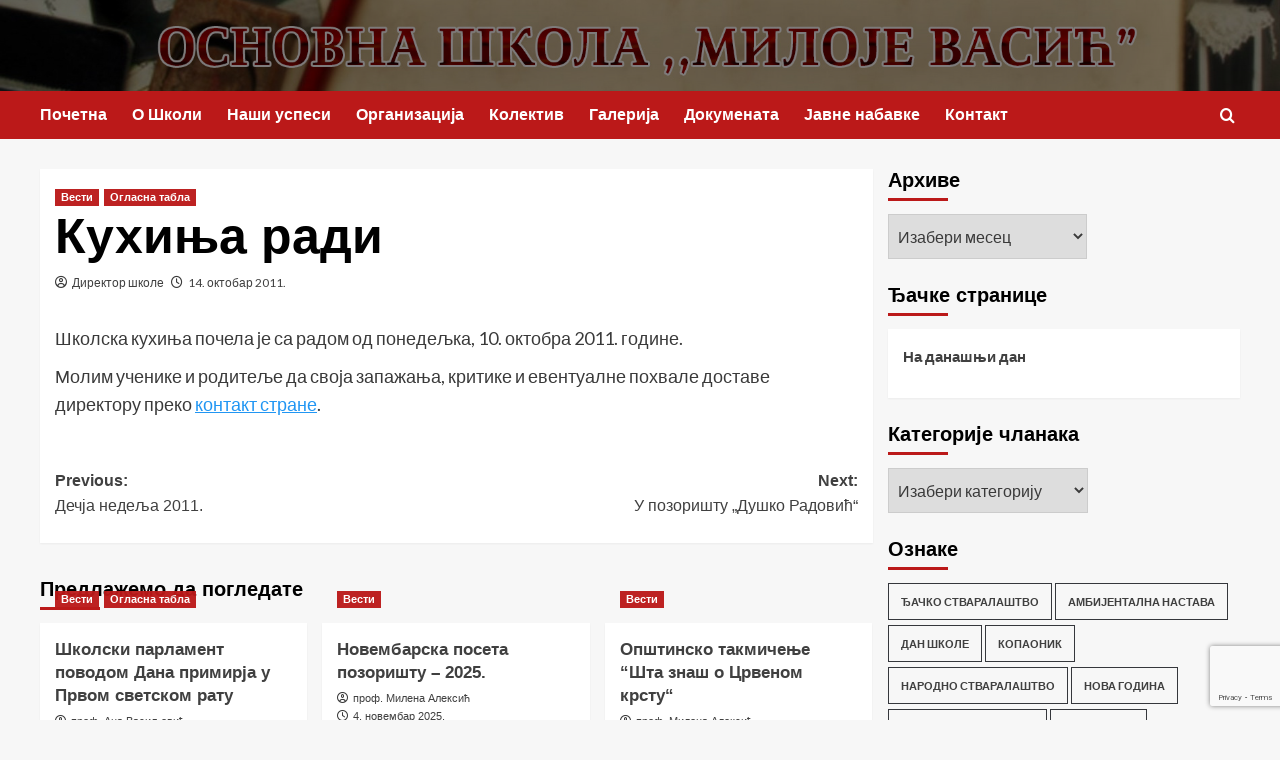

--- FILE ---
content_type: text/html; charset=UTF-8
request_url: https://osmilojevasic.edu.rs/kuhinja-radi/
body_size: 19777
content:
<!doctype html>
<html lang="sr-RS">

<head>
  <meta charset="UTF-8">
  <meta name="viewport" content="width=device-width, initial-scale=1">
  <link rel="profile" href="http://gmpg.org/xfn/11">
  <style id="jetpack-boost-critical-css">@media all{@font-face{font-family:covernews-icons;font-weight:400;font-style:normal;font-display:block}#scroll-up .fa-angle-up,.af-search-wrap .fa-search::before,.author-links .fa-clock,.author-links .fa-user-circle{font-family:covernews-icons!important;font-style:normal;font-weight:400;font-variant:normal;text-transform:none;-webkit-font-smoothing:antialiased;-moz-osx-font-smoothing:grayscale}.author-links .fa-user-circle::before{content:""}.author-links .fa-clock::before{content:""}.af-search-wrap .fa-search::before{content:""}#scroll-up .fa-angle-up::before{content:""}}@media all{html{font-family:sans-serif;-webkit-text-size-adjust:100%;-ms-text-size-adjust:100%}body{margin:0}article,aside,header,main,nav{display:block}a{background-color:transparent}h1{margin:.67em 0;font-size:2em}img{border:0}svg:not(:root){overflow:hidden}input,select{margin:0;font:inherit;color:inherit}select{text-transform:none}input[type=submit]{-webkit-appearance:button}input{line-height:normal}input[type=search]{-webkit-box-sizing:content-box;-moz-box-sizing:content-box;box-sizing:content-box;-webkit-appearance:textfield}input[type=search]::-webkit-search-cancel-button{-webkit-appearance:none}*{-webkit-box-sizing:border-box;-moz-box-sizing:border-box;box-sizing:border-box}html{font-size:10px}body{font-family:"Helvetica Neue",Helvetica,Arial,sans-serif;font-size:14px;line-height:1.42857143;color:#333;background-color:#fff}input,select{font-family:inherit;font-size:inherit;line-height:inherit}a{color:#337ab7;text-decoration:none}img{vertical-align:middle}h1,h2{font-family:inherit;font-weight:500;line-height:1.1;color:inherit}h1,h2{margin-top:20px;margin-bottom:10px}h1{font-size:36px}h2{font-size:30px}p{margin:0 0 10px}ul{margin-top:0;margin-bottom:10px}ul ul{margin-bottom:0}.container{padding-right:15px;padding-left:15px;margin-right:auto;margin-left:auto}@media (min-width:768px){.container{width:750px}}@media (min-width:992px){.container{width:970px}}@media (min-width:1200px){.container{width:1170px}}.row{margin-right:-15px;margin-left:-15px}.col-md-4,.col-md-8,.col-sm-12{position:relative;min-height:1px;padding-right:15px;padding-left:15px}@media (min-width:768px){.col-sm-12{float:left}.col-sm-12{width:100%}}@media (min-width:992px){.col-md-4,.col-md-8{float:left}.col-md-8{width:66.66666667%}.col-md-4{width:33.33333333%}}label{display:inline-block;max-width:100%;margin-bottom:5px;font-weight:700}input[type=search]{-webkit-box-sizing:border-box;-moz-box-sizing:border-box;box-sizing:border-box}input[type=search]{-webkit-appearance:none}.container:after,.container:before,.row:after,.row:before{display:table;content:" "}.container:after,.row:after{clear:both}@-ms-viewport{width:device-width}}@media all{html{font-family:Lato,-apple-system,BlinkMacSystemFont,"Segoe UI",Roboto,Oxygen-Sans,Ubuntu,Cantarell,"Helvetica Neue",sans-serif;font-size:100%;-webkit-text-size-adjust:100%;-ms-text-size-adjust:100%;text-rendering:auto;-webkit-font-smoothing:antialiased;-moz-osx-font-smoothing:grayscale}body{margin:0}article,aside,header,main,nav{display:block}a{background-color:transparent}h1{font-size:2em;margin:.67em 0}img{border:0}svg:not(:root){overflow:hidden}input,select{color:inherit;font:inherit;margin:0}select{text-transform:none}input[type=submit]{-webkit-appearance:button}input{line-height:normal}input[type=search]::-webkit-search-cancel-button{-webkit-appearance:none}body,input,select{color:#3a3a3a;font-family:Lato,-apple-system,BlinkMacSystemFont,"Segoe UI",Roboto,Oxygen-Sans,Ubuntu,Cantarell,"Helvetica Neue",sans-serif;font-size:16px;line-height:1.6}h1,h2{clear:both;color:#000;font-weight:700}.figure-categories .cat-links,.font-family-1,.main-navigation a,.site-description,.widget-title,h1,h2{font-family:"Source Sans Pro",-apple-system,BlinkMacSystemFont,"Segoe UI",Roboto,Oxygen-Sans,Ubuntu,Cantarell,"Helvetica Neue",sans-serif}header.entry-header h1.entry-title{font-size:50px}p{margin-bottom:10px}i{font-style:italic}html{box-sizing:border-box}*,:after,:before{box-sizing:inherit}body{background-color:#f7f7f7}ul{margin-left:0;padding-left:0}ul{list-style:disc}li>ul{margin-bottom:0;margin-left:1.5em}img{height:auto;max-width:100%}input[type=submit]{border:none;font-size:16px;line-height:1;outline:0;padding:5px 25px}input[type=search]{color:#666;border:1px solid #ccc;border-radius:3px;padding:10px;outline:0}input,select{height:45px;line-height:45px}select{padding:0 5px;min-width:199px}select{border:1px solid #ccc}a{color:#404040;text-decoration:none}.container{padding-left:15px;padding-right:15px}[class*=col-]:not([class*=elementor-col-]){padding-left:7.5px;padding-right:7.5px}.kol-12{width:100%;position:relative}.row{margin-right:-7.5px;margin-left:-7.5px}.main-navigation{border-top:1px solid;border-bottom:1px solid;text-align:center}.main-navigation span.af-mobile-site-title-wrap{display:none}.navigation-container{border-left:1px solid;border-right:1px solid;position:relative}.navigation-container .site-title,.navigation-container ul li a{color:#fff}.af-search-wrap{width:25px;position:relative;display:inline-block;text-align:center}.search-icon{display:block;line-height:38px;height:38px;font-size:16px;color:#fff;font-weight:700;text-align:center;outline:0}.af-search-form{background:#fff;position:absolute;right:0;top:120%;width:325px;text-align:left;visibility:hidden;opacity:0;margin:0 auto;margin-top:1px;padding:14px;z-index:99;border-radius:0;-webkit-box-shadow:0 4px 5px 0 rgba(0,0,0,.15);-moz-box-shadow:0 4px 5px 0 rgba(0,0,0,.15);-ms-box-shadow:0 4px 5px 0 rgba(0,0,0,.15);-o-box-shadow:0 4px 5px 0 rgba(0,0,0,.15);box-shadow:0 4px 5px 0 rgba(0,0,0,.15)}.main-navigation .toggle-menu{height:55px;width:85px;display:none}@media only screen and (max-width:991px){.main-navigation .toggle-menu{display:block;text-align:initial}.main-navigation .toggle-menu a{display:inline-block;height:50px;width:40px;text-align:center;font-size:14px;padding:0;padding-left:8px;vertical-align:middle}}.ham{width:23px;height:2px;top:27px;display:block;margin-right:auto;background-color:#fff;position:relative}.ham:after,.ham:before{position:absolute;content:"";width:100%;height:2px;left:0;background-color:#fff}.ham:before{top:-8px}.ham:after{top:8px}.main-navigation .menu>ul{display:block;margin:0;padding:0;list-style:none;vertical-align:top}@media only screen and (max-width:991px){.main-navigation .menu>ul{display:none}}.main-navigation .menu ul li{position:relative;display:block;float:left}.main-navigation .menu ul li a{text-rendering:optimizeLegibility;font-weight:700;font-size:16px;line-height:20px;letter-spacing:1px}@media only screen and (min-width:992px){.main-navigation .menu ul>li>a{display:block;padding:15px 30px;padding-left:0}.main-navigation .menu ul ul li{width:260px}.main-navigation .menu ul ul a{border-top:1px solid rgba(0,0,0,.1);display:block;padding:12px 15px;line-height:inherit;position:relative}.main-navigation .menu ul ul a:before{margin-right:10px;position:absolute;left:15px;top:16px;display:inline-block;content:"";font-weight:700;display:none}.main-navigation .menu ul ul{background:#353535;position:absolute;text-align:left;visibility:hidden;opacity:0;margin:0 auto;padding:0;z-index:9;-webkit-box-shadow:-1px 2px 5px 0 rgba(0,0,0,.15);-moz-box-shadow:-1px 2px 5px 0 rgba(0,0,0,.15);-ms-box-shadow:-1px 2px 5px 0 rgba(0,0,0,.15);-o-box-shadow:-1px 2px 5px 0 rgba(0,0,0,.15);box-shadow:-1px 2px 5px 0 rgba(0,0,0,.15);transform:scale(0)}.main-navigation .menu>ul>li>ul{top:120%;left:0}.main-navigation .menu ul ul ul{top:-20px;left:100%}.main-navigation .menu ul li .sub-menu li a{display:flex;align-items:center}.main-navigation .menu ul ul ul li ul li{float:none;width:100%;min-width:260px}}.screen-reader-text{border:0;clip:rect(1px,1px,1px,1px);clip-path:inset(50%);height:1px;margin:-1px;overflow:hidden;padding:0;position:absolute!important;width:1px;word-wrap:normal!important}.widget_text a{text-decoration:underline}.covernews-widget:after,.covernews-widget:before,.entry-content:after,.entry-content:before,.hentry:after,.hentry:before,.main-navigation:after,.main-navigation:before,.site-branding:after,.site-branding:before,.site-header:after,.site-header:before{content:"";display:table;table-layout:fixed}.covernews-widget:after,.entry-content:after,.hentry:after,.main-navigation:after,.site-branding:after,.site-header:after{clear:both}.widget{margin:0 0 1.5em}.widget-title{font-size:20px;font-weight:700}h1.entry-title,h2.widget-title{margin:0 0 10px 0}.widget select{max-width:100%}.widget ul{list-style:none;padding-left:0;margin-left:0}.widget_nav_menu li a{display:table;padding-bottom:15px;font-size:15px;position:relative;width:100%;font-weight:700}.textwidget p{font-size:15px}.search-form label{display:block;width:70%;float:left}.search-form label .search-field{height:45px;-webkit-border-radius:0;border-radius:0;padding-left:10px;width:100%}.search-form .search-submit{border:0;color:#fff;height:45px;padding-left:20px;padding-right:20px;-webkit-border-radius:0;border-radius:0;width:30%}.search-form .search-submit{padding-left:5px;padding-right:5px}#loader-wrapper{height:100vh;display:flex;justify-content:center;align-items:center;position:fixed;top:0;left:0;width:100%;height:100%;background:#f1f1f1;z-index:99999999}#loader{width:60px;height:60px;border:10px solid #d3d3d3;border-radius:50%;position:relative}#loader:after{content:"";position:absolute;left:0;right:0;top:0;bottom:0;border-radius:50%;border:10px solid transparent;border-left-color:#dc143c;margin:-22%}.masthead-banner.data-bg:before{content:"";position:absolute;left:0;right:0;top:0;bottom:0;background:rgba(0,0,0,.5)}.main-navigation ul>li>ul>li>a:after{display:none}.main-navigation ul>li>a:after{background-color:#fff;content:"";width:0;height:3px;position:absolute;bottom:0;left:0;margin:0 auto;-webkit-transform:translate3d(0,0,0);transform:translate3d(0,0,0)}.masthead-banner{padding:30px 0}.masthead-banner [class*=col-]{padding-left:0;padding-right:0}.masthead-banner.data-bg{padding:45px 0;position:relative}.header-image-default .masthead-banner.data-bg{background-size:cover;background-repeat:no-repeat;background-position:center}.masthead-banner .site-branding{text-align:left;padding-right:10px}.header-layout-1 .masthead-banner .row{display:flex;flex-wrap:wrap;align-items:center}@media only screen and (max-width:768px){.header-layout-1 .masthead-banner .row{justify-content:center}}.site-branding .site-title{font-size:50px;margin:0 auto;font-weight:700;line-height:1}.site-branding .site-description{margin:0 auto;text-transform:uppercase}@media (min-width:1215px){.container{width:100%;max-width:1215px}}@media only screen and (min-width:1215px) and (max-width:1440px){.container{width:100%;padding-left:15px;padding-right:15px}}@media (min-width:1600px){.container{width:100%;max-width:1600px}}#primary,#secondary{float:left}#secondary .widget,.entry-content{padding:15px}#primary{width:70%}#secondary{width:30%}#content.container>.row{display:flex;flex-wrap:wrap;align-items:flex-start}@media only screen and (min-width:992px){.align-content-left #primary{padding-right:7.5px;padding-left:0}.align-content-left #secondary{padding-left:7.5px;padding-right:0}}@media only screen and (max-width:991px){#primary,#secondary{width:100%}}#secondary .widget-title{margin-bottom:0}span.item-metadata.posts-author,span.item-metadata.posts-date{padding-right:5px;display:inline-block}.figure-categories.figure-categories-bg{line-height:0}.figure-categories .cat-links{list-style:none}.cat-links{display:inline}.figure-categories .cat-links li{display:inline-block;opacity:.9}.figure-categories .cat-links a.covernews-categories{line-height:1;padding:3px 6px;margin-right:5px;margin-top:5px;color:#fff;background-color:#bb1919;border-radius:0;display:inline-block;font-weight:700;opacity:1}#secondary .widget,article .entry-content-wrap{background-color:#fff;margin:0 0 15px 0;position:relative}.full-width-image img{width:100%}.hentry{margin:0 0 15px 0}.hentry .entry-header-details{padding:15px}.hentry .entry-header-details .author-links{font-size:12px}.hentry .entry-header-details span.author-links i{margin-right:3px}.entry-header-details .entry-title{margin:5px 0;letter-spacing:0}.single .entry-content-wrap{font-size:18px}@media only screen and (min-width:1600px){.entry-header-details .entry-title{font-size:48px}}.entry-content-wrap{font-size:17px}.post-thumbnail img{width:100%}#scroll-up{position:fixed;z-index:8000;bottom:40px;right:20px;display:none;width:40px;height:40px;font-size:26px;line-height:39px;text-align:center;text-decoration:none;opacity:1!important}#scroll-up i{display:inline-block}@media only screen and (max-width:767px){#scroll-up{right:20px;bottom:20px}}iframe{max-width:100%}.main-navigation ul ul a:before{display:inline-block;font:normal normal normal 14px/1"Font Awesome 5 Free";font-size:inherit;text-rendering:auto;-webkit-font-smoothing:antialiased;-moz-osx-font-smoothing:grayscale;font-weight:400}.site-footer a{color:#fff}.site-info{background:#121314;padding:20px 0;text-align:center}.main-navigation,.navigation-container,.single.align-content-left #primary,.widget_nav_menu li{border:none}.main-navigation{background:#bb1919}.secondary-color,input[type=submit]{background:#bb1919;color:#fff}.figure-categories .cat-links{font-size:11px;font-weight:400}@media only screen and (max-width:767px){.hentry .header-details-wrapper{margin-left:auto}.hentry .entry-header-details{margin-top:0}.site-header .site-branding .site-title a{padding-left:0;padding-right:0}}@media only screen and (max-width:640px){.site-branding .site-title{font-size:50px}.site-branding .site-description{font-size:14px}}body.single #content>.row{margin-top:20px}.main-navigation .menu ul li a{letter-spacing:0;line-height:normal}.cart-search{position:absolute;height:50px;right:0;display:flex;align-items:center}@media only screen and (max-width:1024px){.main-navigation .menu>ul{margin:0 15px}}header#masthead{margin-bottom:10px}#secondary .widget-title span,.widget-title span{padding:5px 0 10px;display:inline-block;position:relative;margin:5px 0 13px;font-size:20px}.widget-title span::before{position:absolute;content:"";left:0;bottom:0;width:60px;height:3px;background:#bb1919}#secondary .widget-title span{position:relative}#secondary .widget-title span:after{position:absolute;content:"";left:0;bottom:0;width:60px;height:3px;background:#bb1919}#secondary .widget{background-color:transparent;padding:0}#secondary .widget .menu,article .entry-content-wrap{box-shadow:0 1px 2px rgb(0 0 0/5%)}#secondary .widget ul{background:#fff;padding:15px;margin-bottom:0}.widget_text a:not([class]){color:#2196f3}.widget_text a:not([class]){text-decoration:underline}@media only screen and (max-width:992px){.cart-search{position:absolute;top:0;right:10px}}@media only screen and (max-width:426px){.container{padding:0 20px}}@media only screen and (min-width:1600px){.main-navigation .menu ul li a{font-size:18px}}@media only screen and (max-width:768px) and (min-width:426px){.container>.row{margin:0}}@media only screen and (max-width:768px){.masthead-banner .site-branding{text-align:center;padding-right:0}}@media only screen and (max-width:426px){#secondary .widget{margin:0 0 15px 0}}@media only screen and (max-width:320px){.main-navigation .toggle-menu{position:relative;z-index:1}.af-search-form{width:290px;max-width:calc(100vw - 60px)}}body.default input[type=search]{background:#fff}}@media all{@charset "UTF-8";ul{box-sizing:border-box}.screen-reader-text{clip:rect(1px,1px,1px,1px);word-wrap:normal!important;border:0;-webkit-clip-path:inset(50%);clip-path:inset(50%);height:1px;margin:-1px;overflow:hidden;padding:0;position:absolute;width:1px}}@media all{@charset "UTF-8";#jp-relatedposts{clear:both;display:none;margin:1em 0;padding-top:1em;position:relative}.jp-relatedposts:after{clear:both;content:"";display:block}.screen-reader-text{clip:rect(1px,1px,1px,1px);word-wrap:normal!important;border:0;-webkit-clip-path:inset(50%);clip-path:inset(50%);height:1px;margin:-1px;overflow:hidden;padding:0;position:absolute!important;width:1px}}</style><title>Кухиња ради &#8211; ОШ &quot;Милоје Васић&quot;</title>
<meta name='robots' content='max-image-preview:large' />
<link rel='preload' href='https://fonts.googleapis.com/css?family=Source%2BSans%2BPro%3A400%2C700%7CLato%3A400%2C700&#038;subset=latin&#038;display=swap' as='style' onload="this.onload=null;this.rel='stylesheet'" type='text/css' media='all' crossorigin='anonymous'>
<link rel='preconnect' href='https://fonts.googleapis.com' crossorigin='anonymous'>
<link rel='preconnect' href='https://fonts.gstatic.com' crossorigin='anonymous'>
<link rel='dns-prefetch' href='//fonts.googleapis.com' />
<link rel='preconnect' href='https://fonts.googleapis.com' />
<link rel='preconnect' href='https://fonts.gstatic.com' />
<link rel="alternate" type="application/rss+xml" title="ОШ &quot;Милоје Васић&quot; &raquo; довод" href="https://osmilojevasic.edu.rs/feed/" />
<link rel="alternate" type="application/rss+xml" title="ОШ &quot;Милоје Васић&quot; &raquo; довод коментара" href="https://osmilojevasic.edu.rs/comments/feed/" />
<script type="text/javascript">
/* <![CDATA[ */
window._wpemojiSettings = {"baseUrl":"https:\/\/s.w.org\/images\/core\/emoji\/15.0.3\/72x72\/","ext":".png","svgUrl":"https:\/\/s.w.org\/images\/core\/emoji\/15.0.3\/svg\/","svgExt":".svg","source":{"concatemoji":"https:\/\/osmilojevasic.edu.rs\/wp-includes\/js\/wp-emoji-release.min.js?ver=16c6465b97bab0db694598474e172707"}};
/*! This file is auto-generated */
!function(i,n){var o,s,e;function c(e){try{var t={supportTests:e,timestamp:(new Date).valueOf()};sessionStorage.setItem(o,JSON.stringify(t))}catch(e){}}function p(e,t,n){e.clearRect(0,0,e.canvas.width,e.canvas.height),e.fillText(t,0,0);var t=new Uint32Array(e.getImageData(0,0,e.canvas.width,e.canvas.height).data),r=(e.clearRect(0,0,e.canvas.width,e.canvas.height),e.fillText(n,0,0),new Uint32Array(e.getImageData(0,0,e.canvas.width,e.canvas.height).data));return t.every(function(e,t){return e===r[t]})}function u(e,t,n){switch(t){case"flag":return n(e,"\ud83c\udff3\ufe0f\u200d\u26a7\ufe0f","\ud83c\udff3\ufe0f\u200b\u26a7\ufe0f")?!1:!n(e,"\ud83c\uddfa\ud83c\uddf3","\ud83c\uddfa\u200b\ud83c\uddf3")&&!n(e,"\ud83c\udff4\udb40\udc67\udb40\udc62\udb40\udc65\udb40\udc6e\udb40\udc67\udb40\udc7f","\ud83c\udff4\u200b\udb40\udc67\u200b\udb40\udc62\u200b\udb40\udc65\u200b\udb40\udc6e\u200b\udb40\udc67\u200b\udb40\udc7f");case"emoji":return!n(e,"\ud83d\udc26\u200d\u2b1b","\ud83d\udc26\u200b\u2b1b")}return!1}function f(e,t,n){var r="undefined"!=typeof WorkerGlobalScope&&self instanceof WorkerGlobalScope?new OffscreenCanvas(300,150):i.createElement("canvas"),a=r.getContext("2d",{willReadFrequently:!0}),o=(a.textBaseline="top",a.font="600 32px Arial",{});return e.forEach(function(e){o[e]=t(a,e,n)}),o}function t(e){var t=i.createElement("script");t.src=e,t.defer=!0,i.head.appendChild(t)}"undefined"!=typeof Promise&&(o="wpEmojiSettingsSupports",s=["flag","emoji"],n.supports={everything:!0,everythingExceptFlag:!0},e=new Promise(function(e){i.addEventListener("DOMContentLoaded",e,{once:!0})}),new Promise(function(t){var n=function(){try{var e=JSON.parse(sessionStorage.getItem(o));if("object"==typeof e&&"number"==typeof e.timestamp&&(new Date).valueOf()<e.timestamp+604800&&"object"==typeof e.supportTests)return e.supportTests}catch(e){}return null}();if(!n){if("undefined"!=typeof Worker&&"undefined"!=typeof OffscreenCanvas&&"undefined"!=typeof URL&&URL.createObjectURL&&"undefined"!=typeof Blob)try{var e="postMessage("+f.toString()+"("+[JSON.stringify(s),u.toString(),p.toString()].join(",")+"));",r=new Blob([e],{type:"text/javascript"}),a=new Worker(URL.createObjectURL(r),{name:"wpTestEmojiSupports"});return void(a.onmessage=function(e){c(n=e.data),a.terminate(),t(n)})}catch(e){}c(n=f(s,u,p))}t(n)}).then(function(e){for(var t in e)n.supports[t]=e[t],n.supports.everything=n.supports.everything&&n.supports[t],"flag"!==t&&(n.supports.everythingExceptFlag=n.supports.everythingExceptFlag&&n.supports[t]);n.supports.everythingExceptFlag=n.supports.everythingExceptFlag&&!n.supports.flag,n.DOMReady=!1,n.readyCallback=function(){n.DOMReady=!0}}).then(function(){return e}).then(function(){var e;n.supports.everything||(n.readyCallback(),(e=n.source||{}).concatemoji?t(e.concatemoji):e.wpemoji&&e.twemoji&&(t(e.twemoji),t(e.wpemoji)))}))}((window,document),window._wpemojiSettings);
/* ]]> */
</script>
<style id='wp-emoji-styles-inline-css' type='text/css'>

	img.wp-smiley, img.emoji {
		display: inline !important;
		border: none !important;
		box-shadow: none !important;
		height: 1em !important;
		width: 1em !important;
		margin: 0 0.07em !important;
		vertical-align: -0.1em !important;
		background: none !important;
		padding: 0 !important;
	}
</style>
<noscript><link rel='stylesheet' id='wp-block-library-css' href='https://osmilojevasic.edu.rs/wp-includes/css/dist/block-library/style.min.css?ver=16c6465b97bab0db694598474e172707' type='text/css' media='all' />
</noscript><link data-media="all" onload="this.media=this.dataset.media; delete this.dataset.media; this.removeAttribute( &#039;onload&#039; );" rel='stylesheet' id='wp-block-library-css' href='https://osmilojevasic.edu.rs/wp-includes/css/dist/block-library/style.min.css?ver=16c6465b97bab0db694598474e172707' type='text/css' media="not all" />
<style id='wp-block-library-theme-inline-css' type='text/css'>
.wp-block-audio :where(figcaption){color:#555;font-size:13px;text-align:center}.is-dark-theme .wp-block-audio :where(figcaption){color:#ffffffa6}.wp-block-audio{margin:0 0 1em}.wp-block-code{border:1px solid #ccc;border-radius:4px;font-family:Menlo,Consolas,monaco,monospace;padding:.8em 1em}.wp-block-embed :where(figcaption){color:#555;font-size:13px;text-align:center}.is-dark-theme .wp-block-embed :where(figcaption){color:#ffffffa6}.wp-block-embed{margin:0 0 1em}.blocks-gallery-caption{color:#555;font-size:13px;text-align:center}.is-dark-theme .blocks-gallery-caption{color:#ffffffa6}:root :where(.wp-block-image figcaption){color:#555;font-size:13px;text-align:center}.is-dark-theme :root :where(.wp-block-image figcaption){color:#ffffffa6}.wp-block-image{margin:0 0 1em}.wp-block-pullquote{border-bottom:4px solid;border-top:4px solid;color:currentColor;margin-bottom:1.75em}.wp-block-pullquote cite,.wp-block-pullquote footer,.wp-block-pullquote__citation{color:currentColor;font-size:.8125em;font-style:normal;text-transform:uppercase}.wp-block-quote{border-left:.25em solid;margin:0 0 1.75em;padding-left:1em}.wp-block-quote cite,.wp-block-quote footer{color:currentColor;font-size:.8125em;font-style:normal;position:relative}.wp-block-quote.has-text-align-right{border-left:none;border-right:.25em solid;padding-left:0;padding-right:1em}.wp-block-quote.has-text-align-center{border:none;padding-left:0}.wp-block-quote.is-large,.wp-block-quote.is-style-large,.wp-block-quote.is-style-plain{border:none}.wp-block-search .wp-block-search__label{font-weight:700}.wp-block-search__button{border:1px solid #ccc;padding:.375em .625em}:where(.wp-block-group.has-background){padding:1.25em 2.375em}.wp-block-separator.has-css-opacity{opacity:.4}.wp-block-separator{border:none;border-bottom:2px solid;margin-left:auto;margin-right:auto}.wp-block-separator.has-alpha-channel-opacity{opacity:1}.wp-block-separator:not(.is-style-wide):not(.is-style-dots){width:100px}.wp-block-separator.has-background:not(.is-style-dots){border-bottom:none;height:1px}.wp-block-separator.has-background:not(.is-style-wide):not(.is-style-dots){height:2px}.wp-block-table{margin:0 0 1em}.wp-block-table td,.wp-block-table th{word-break:normal}.wp-block-table :where(figcaption){color:#555;font-size:13px;text-align:center}.is-dark-theme .wp-block-table :where(figcaption){color:#ffffffa6}.wp-block-video :where(figcaption){color:#555;font-size:13px;text-align:center}.is-dark-theme .wp-block-video :where(figcaption){color:#ffffffa6}.wp-block-video{margin:0 0 1em}:root :where(.wp-block-template-part.has-background){margin-bottom:0;margin-top:0;padding:1.25em 2.375em}
</style>
<style id='pdfemb-pdf-embedder-viewer-style-inline-css' type='text/css'>
.wp-block-pdfemb-pdf-embedder-viewer{max-width:none}

</style>
<style id='global-styles-inline-css' type='text/css'>
:root{--wp--preset--aspect-ratio--square: 1;--wp--preset--aspect-ratio--4-3: 4/3;--wp--preset--aspect-ratio--3-4: 3/4;--wp--preset--aspect-ratio--3-2: 3/2;--wp--preset--aspect-ratio--2-3: 2/3;--wp--preset--aspect-ratio--16-9: 16/9;--wp--preset--aspect-ratio--9-16: 9/16;--wp--preset--color--black: #000000;--wp--preset--color--cyan-bluish-gray: #abb8c3;--wp--preset--color--white: #ffffff;--wp--preset--color--pale-pink: #f78da7;--wp--preset--color--vivid-red: #cf2e2e;--wp--preset--color--luminous-vivid-orange: #ff6900;--wp--preset--color--luminous-vivid-amber: #fcb900;--wp--preset--color--light-green-cyan: #7bdcb5;--wp--preset--color--vivid-green-cyan: #00d084;--wp--preset--color--pale-cyan-blue: #8ed1fc;--wp--preset--color--vivid-cyan-blue: #0693e3;--wp--preset--color--vivid-purple: #9b51e0;--wp--preset--gradient--vivid-cyan-blue-to-vivid-purple: linear-gradient(135deg,rgba(6,147,227,1) 0%,rgb(155,81,224) 100%);--wp--preset--gradient--light-green-cyan-to-vivid-green-cyan: linear-gradient(135deg,rgb(122,220,180) 0%,rgb(0,208,130) 100%);--wp--preset--gradient--luminous-vivid-amber-to-luminous-vivid-orange: linear-gradient(135deg,rgba(252,185,0,1) 0%,rgba(255,105,0,1) 100%);--wp--preset--gradient--luminous-vivid-orange-to-vivid-red: linear-gradient(135deg,rgba(255,105,0,1) 0%,rgb(207,46,46) 100%);--wp--preset--gradient--very-light-gray-to-cyan-bluish-gray: linear-gradient(135deg,rgb(238,238,238) 0%,rgb(169,184,195) 100%);--wp--preset--gradient--cool-to-warm-spectrum: linear-gradient(135deg,rgb(74,234,220) 0%,rgb(151,120,209) 20%,rgb(207,42,186) 40%,rgb(238,44,130) 60%,rgb(251,105,98) 80%,rgb(254,248,76) 100%);--wp--preset--gradient--blush-light-purple: linear-gradient(135deg,rgb(255,206,236) 0%,rgb(152,150,240) 100%);--wp--preset--gradient--blush-bordeaux: linear-gradient(135deg,rgb(254,205,165) 0%,rgb(254,45,45) 50%,rgb(107,0,62) 100%);--wp--preset--gradient--luminous-dusk: linear-gradient(135deg,rgb(255,203,112) 0%,rgb(199,81,192) 50%,rgb(65,88,208) 100%);--wp--preset--gradient--pale-ocean: linear-gradient(135deg,rgb(255,245,203) 0%,rgb(182,227,212) 50%,rgb(51,167,181) 100%);--wp--preset--gradient--electric-grass: linear-gradient(135deg,rgb(202,248,128) 0%,rgb(113,206,126) 100%);--wp--preset--gradient--midnight: linear-gradient(135deg,rgb(2,3,129) 0%,rgb(40,116,252) 100%);--wp--preset--font-size--small: 13px;--wp--preset--font-size--medium: 20px;--wp--preset--font-size--large: 36px;--wp--preset--font-size--x-large: 42px;--wp--preset--spacing--20: 0.44rem;--wp--preset--spacing--30: 0.67rem;--wp--preset--spacing--40: 1rem;--wp--preset--spacing--50: 1.5rem;--wp--preset--spacing--60: 2.25rem;--wp--preset--spacing--70: 3.38rem;--wp--preset--spacing--80: 5.06rem;--wp--preset--shadow--natural: 6px 6px 9px rgba(0, 0, 0, 0.2);--wp--preset--shadow--deep: 12px 12px 50px rgba(0, 0, 0, 0.4);--wp--preset--shadow--sharp: 6px 6px 0px rgba(0, 0, 0, 0.2);--wp--preset--shadow--outlined: 6px 6px 0px -3px rgba(255, 255, 255, 1), 6px 6px rgba(0, 0, 0, 1);--wp--preset--shadow--crisp: 6px 6px 0px rgba(0, 0, 0, 1);}:root { --wp--style--global--content-size: 800px;--wp--style--global--wide-size: 1200px; }:where(body) { margin: 0; }.wp-site-blocks > .alignleft { float: left; margin-right: 2em; }.wp-site-blocks > .alignright { float: right; margin-left: 2em; }.wp-site-blocks > .aligncenter { justify-content: center; margin-left: auto; margin-right: auto; }:where(.wp-site-blocks) > * { margin-block-start: 24px; margin-block-end: 0; }:where(.wp-site-blocks) > :first-child { margin-block-start: 0; }:where(.wp-site-blocks) > :last-child { margin-block-end: 0; }:root { --wp--style--block-gap: 24px; }:root :where(.is-layout-flow) > :first-child{margin-block-start: 0;}:root :where(.is-layout-flow) > :last-child{margin-block-end: 0;}:root :where(.is-layout-flow) > *{margin-block-start: 24px;margin-block-end: 0;}:root :where(.is-layout-constrained) > :first-child{margin-block-start: 0;}:root :where(.is-layout-constrained) > :last-child{margin-block-end: 0;}:root :where(.is-layout-constrained) > *{margin-block-start: 24px;margin-block-end: 0;}:root :where(.is-layout-flex){gap: 24px;}:root :where(.is-layout-grid){gap: 24px;}.is-layout-flow > .alignleft{float: left;margin-inline-start: 0;margin-inline-end: 2em;}.is-layout-flow > .alignright{float: right;margin-inline-start: 2em;margin-inline-end: 0;}.is-layout-flow > .aligncenter{margin-left: auto !important;margin-right: auto !important;}.is-layout-constrained > .alignleft{float: left;margin-inline-start: 0;margin-inline-end: 2em;}.is-layout-constrained > .alignright{float: right;margin-inline-start: 2em;margin-inline-end: 0;}.is-layout-constrained > .aligncenter{margin-left: auto !important;margin-right: auto !important;}.is-layout-constrained > :where(:not(.alignleft):not(.alignright):not(.alignfull)){max-width: var(--wp--style--global--content-size);margin-left: auto !important;margin-right: auto !important;}.is-layout-constrained > .alignwide{max-width: var(--wp--style--global--wide-size);}body .is-layout-flex{display: flex;}.is-layout-flex{flex-wrap: wrap;align-items: center;}.is-layout-flex > :is(*, div){margin: 0;}body .is-layout-grid{display: grid;}.is-layout-grid > :is(*, div){margin: 0;}body{padding-top: 0px;padding-right: 0px;padding-bottom: 0px;padding-left: 0px;}a:where(:not(.wp-element-button)){text-decoration: none;}:root :where(.wp-element-button, .wp-block-button__link){background-color: #32373c;border-radius: 0;border-width: 0;color: #fff;font-family: inherit;font-size: inherit;line-height: inherit;padding: calc(0.667em + 2px) calc(1.333em + 2px);text-decoration: none;}.has-black-color{color: var(--wp--preset--color--black) !important;}.has-cyan-bluish-gray-color{color: var(--wp--preset--color--cyan-bluish-gray) !important;}.has-white-color{color: var(--wp--preset--color--white) !important;}.has-pale-pink-color{color: var(--wp--preset--color--pale-pink) !important;}.has-vivid-red-color{color: var(--wp--preset--color--vivid-red) !important;}.has-luminous-vivid-orange-color{color: var(--wp--preset--color--luminous-vivid-orange) !important;}.has-luminous-vivid-amber-color{color: var(--wp--preset--color--luminous-vivid-amber) !important;}.has-light-green-cyan-color{color: var(--wp--preset--color--light-green-cyan) !important;}.has-vivid-green-cyan-color{color: var(--wp--preset--color--vivid-green-cyan) !important;}.has-pale-cyan-blue-color{color: var(--wp--preset--color--pale-cyan-blue) !important;}.has-vivid-cyan-blue-color{color: var(--wp--preset--color--vivid-cyan-blue) !important;}.has-vivid-purple-color{color: var(--wp--preset--color--vivid-purple) !important;}.has-black-background-color{background-color: var(--wp--preset--color--black) !important;}.has-cyan-bluish-gray-background-color{background-color: var(--wp--preset--color--cyan-bluish-gray) !important;}.has-white-background-color{background-color: var(--wp--preset--color--white) !important;}.has-pale-pink-background-color{background-color: var(--wp--preset--color--pale-pink) !important;}.has-vivid-red-background-color{background-color: var(--wp--preset--color--vivid-red) !important;}.has-luminous-vivid-orange-background-color{background-color: var(--wp--preset--color--luminous-vivid-orange) !important;}.has-luminous-vivid-amber-background-color{background-color: var(--wp--preset--color--luminous-vivid-amber) !important;}.has-light-green-cyan-background-color{background-color: var(--wp--preset--color--light-green-cyan) !important;}.has-vivid-green-cyan-background-color{background-color: var(--wp--preset--color--vivid-green-cyan) !important;}.has-pale-cyan-blue-background-color{background-color: var(--wp--preset--color--pale-cyan-blue) !important;}.has-vivid-cyan-blue-background-color{background-color: var(--wp--preset--color--vivid-cyan-blue) !important;}.has-vivid-purple-background-color{background-color: var(--wp--preset--color--vivid-purple) !important;}.has-black-border-color{border-color: var(--wp--preset--color--black) !important;}.has-cyan-bluish-gray-border-color{border-color: var(--wp--preset--color--cyan-bluish-gray) !important;}.has-white-border-color{border-color: var(--wp--preset--color--white) !important;}.has-pale-pink-border-color{border-color: var(--wp--preset--color--pale-pink) !important;}.has-vivid-red-border-color{border-color: var(--wp--preset--color--vivid-red) !important;}.has-luminous-vivid-orange-border-color{border-color: var(--wp--preset--color--luminous-vivid-orange) !important;}.has-luminous-vivid-amber-border-color{border-color: var(--wp--preset--color--luminous-vivid-amber) !important;}.has-light-green-cyan-border-color{border-color: var(--wp--preset--color--light-green-cyan) !important;}.has-vivid-green-cyan-border-color{border-color: var(--wp--preset--color--vivid-green-cyan) !important;}.has-pale-cyan-blue-border-color{border-color: var(--wp--preset--color--pale-cyan-blue) !important;}.has-vivid-cyan-blue-border-color{border-color: var(--wp--preset--color--vivid-cyan-blue) !important;}.has-vivid-purple-border-color{border-color: var(--wp--preset--color--vivid-purple) !important;}.has-vivid-cyan-blue-to-vivid-purple-gradient-background{background: var(--wp--preset--gradient--vivid-cyan-blue-to-vivid-purple) !important;}.has-light-green-cyan-to-vivid-green-cyan-gradient-background{background: var(--wp--preset--gradient--light-green-cyan-to-vivid-green-cyan) !important;}.has-luminous-vivid-amber-to-luminous-vivid-orange-gradient-background{background: var(--wp--preset--gradient--luminous-vivid-amber-to-luminous-vivid-orange) !important;}.has-luminous-vivid-orange-to-vivid-red-gradient-background{background: var(--wp--preset--gradient--luminous-vivid-orange-to-vivid-red) !important;}.has-very-light-gray-to-cyan-bluish-gray-gradient-background{background: var(--wp--preset--gradient--very-light-gray-to-cyan-bluish-gray) !important;}.has-cool-to-warm-spectrum-gradient-background{background: var(--wp--preset--gradient--cool-to-warm-spectrum) !important;}.has-blush-light-purple-gradient-background{background: var(--wp--preset--gradient--blush-light-purple) !important;}.has-blush-bordeaux-gradient-background{background: var(--wp--preset--gradient--blush-bordeaux) !important;}.has-luminous-dusk-gradient-background{background: var(--wp--preset--gradient--luminous-dusk) !important;}.has-pale-ocean-gradient-background{background: var(--wp--preset--gradient--pale-ocean) !important;}.has-electric-grass-gradient-background{background: var(--wp--preset--gradient--electric-grass) !important;}.has-midnight-gradient-background{background: var(--wp--preset--gradient--midnight) !important;}.has-small-font-size{font-size: var(--wp--preset--font-size--small) !important;}.has-medium-font-size{font-size: var(--wp--preset--font-size--medium) !important;}.has-large-font-size{font-size: var(--wp--preset--font-size--large) !important;}.has-x-large-font-size{font-size: var(--wp--preset--font-size--x-large) !important;}
:root :where(.wp-block-button .wp-block-button__link){border-radius: 0;}
:root :where(.wp-block-pullquote){font-size: 1.5em;line-height: 1.6;}
:root :where(.wp-block-heading){line-height: 1.3;}
</style>
<noscript><link rel='stylesheet' id='contact-form-7-css' href='https://osmilojevasic.edu.rs/wp-content/plugins/contact-form-7/includes/css/styles.css?ver=6.1.4' type='text/css' media='all' />
</noscript><link data-media="all" onload="this.media=this.dataset.media; delete this.dataset.media; this.removeAttribute( &#039;onload&#039; );" rel='stylesheet' id='contact-form-7-css' href='https://osmilojevasic.edu.rs/wp-content/plugins/contact-form-7/includes/css/styles.css?ver=6.1.4' type='text/css' media="not all" />
<noscript><link rel='stylesheet' id='covernews-google-fonts-css' href='https://fonts.googleapis.com/css?family=Source%2BSans%2BPro%3A400%2C700%7CLato%3A400%2C700&#038;subset=latin&#038;display=swap' type='text/css' media='all' />
</noscript><link data-media="all" onload="this.media=this.dataset.media; delete this.dataset.media; this.removeAttribute( &#039;onload&#039; );" rel='stylesheet' id='covernews-google-fonts-css' href='https://fonts.googleapis.com/css?family=Source%2BSans%2BPro%3A400%2C700%7CLato%3A400%2C700&#038;subset=latin&#038;display=swap' type='text/css' media="not all" />
<noscript><link rel='stylesheet' id='covernews-icons-css' href='https://osmilojevasic.edu.rs/wp-content/themes/covernews/assets/icons/style.css?ver=16c6465b97bab0db694598474e172707' type='text/css' media='all' />
</noscript><link data-media="all" onload="this.media=this.dataset.media; delete this.dataset.media; this.removeAttribute( &#039;onload&#039; );" rel='stylesheet' id='covernews-icons-css' href='https://osmilojevasic.edu.rs/wp-content/themes/covernews/assets/icons/style.css?ver=16c6465b97bab0db694598474e172707' type='text/css' media="not all" />
<noscript><link rel='stylesheet' id='bootstrap-css' href='https://osmilojevasic.edu.rs/wp-content/themes/covernews/assets/bootstrap/css/bootstrap.min.css?ver=16c6465b97bab0db694598474e172707' type='text/css' media='all' />
</noscript><link data-media="all" onload="this.media=this.dataset.media; delete this.dataset.media; this.removeAttribute( &#039;onload&#039; );" rel='stylesheet' id='bootstrap-css' href='https://osmilojevasic.edu.rs/wp-content/themes/covernews/assets/bootstrap/css/bootstrap.min.css?ver=16c6465b97bab0db694598474e172707' type='text/css' media="not all" />
<noscript><link rel='stylesheet' id='covernews-style-css' href='https://osmilojevasic.edu.rs/wp-content/themes/covernews/style.min.css?ver=1.0.0.1678052663' type='text/css' media='all' />
</noscript><link data-media="all" onload="this.media=this.dataset.media; delete this.dataset.media; this.removeAttribute( &#039;onload&#039; );" rel='stylesheet' id='covernews-style-css' href='https://osmilojevasic.edu.rs/wp-content/themes/covernews/style.min.css?ver=1.0.0.1678052663' type='text/css' media="not all" />
<noscript><link rel='stylesheet' id='slb_core-css' href='https://osmilojevasic.edu.rs/wp-content/plugins/simple-lightbox/client/css/app.css?ver=2.9.4' type='text/css' media='all' />
</noscript><link data-media="all" onload="this.media=this.dataset.media; delete this.dataset.media; this.removeAttribute( &#039;onload&#039; );" rel='stylesheet' id='slb_core-css' href='https://osmilojevasic.edu.rs/wp-content/plugins/simple-lightbox/client/css/app.css?ver=2.9.4' type='text/css' media="not all" />
<script type="text/javascript" src="https://osmilojevasic.edu.rs/wp-includes/js/jquery/jquery.min.js?ver=3.7.1" id="jquery-core-js"></script>
<script type="text/javascript" src="https://osmilojevasic.edu.rs/wp-includes/js/jquery/jquery-migrate.min.js?ver=3.4.1" id="jquery-migrate-js"></script>
<link rel="https://api.w.org/" href="https://osmilojevasic.edu.rs/wp-json/" /><link rel="alternate" title="JSON" type="application/json" href="https://osmilojevasic.edu.rs/wp-json/wp/v2/posts/1210" /><link rel="EditURI" type="application/rsd+xml" title="RSD" href="https://osmilojevasic.edu.rs/xmlrpc.php?rsd" />

<link rel="canonical" href="https://osmilojevasic.edu.rs/kuhinja-radi/" />
<link rel='shortlink' href='https://osmilojevasic.edu.rs/?p=1210' />
<link rel="alternate" title="oEmbed (JSON)" type="application/json+oembed" href="https://osmilojevasic.edu.rs/wp-json/oembed/1.0/embed?url=https%3A%2F%2Fosmilojevasic.edu.rs%2Fkuhinja-radi%2F" />
<link rel="alternate" title="oEmbed (XML)" type="text/xml+oembed" href="https://osmilojevasic.edu.rs/wp-json/oembed/1.0/embed?url=https%3A%2F%2Fosmilojevasic.edu.rs%2Fkuhinja-radi%2F&#038;format=xml" />
<link rel="preload" href="https://osmilojevasic.edu.rs/wp-content/uploads/2021/03/head006.jpg" as="image">        <style type="text/css">
                        .site-title,
            .site-description {
                position: absolute;
                clip: rect(1px, 1px, 1px, 1px);
                display: none;
            }

                    .elementor-template-full-width .elementor-section.elementor-section-full_width > .elementor-container,
        .elementor-template-full-width .elementor-section.elementor-section-boxed > .elementor-container{
            max-width: 1200px;
        }
        @media (min-width: 1600px){
            .elementor-template-full-width .elementor-section.elementor-section-full_width > .elementor-container,
            .elementor-template-full-width .elementor-section.elementor-section-boxed > .elementor-container{
                max-width: 1600px;
            }
        }
        
        .align-content-left .elementor-section-stretched,
        .align-content-right .elementor-section-stretched {
            max-width: 100%;
            left: 0 !important;
        }


        </style>
        <link rel="icon" href="https://osmilojevasic.edu.rs/wp-content/uploads/2015/09/cropped-Logo_m_vasic_001-32x32.jpg" sizes="32x32" />
<link rel="icon" href="https://osmilojevasic.edu.rs/wp-content/uploads/2015/09/cropped-Logo_m_vasic_001-192x192.jpg" sizes="192x192" />
<link rel="apple-touch-icon" href="https://osmilojevasic.edu.rs/wp-content/uploads/2015/09/cropped-Logo_m_vasic_001-180x180.jpg" />
<meta name="msapplication-TileImage" content="https://osmilojevasic.edu.rs/wp-content/uploads/2015/09/cropped-Logo_m_vasic_001-270x270.jpg" />
		<style type="text/css" id="wp-custom-css">
			.site-info { 
	display: none; 
}

body {
font-size: 1.rem;
}

p {а
font-size: 1.10 rem;
}

.entry-title {
    font-size: 28px;
    line-height: 1.0;
    word-wrap: break-word;
    padding-bottom: 0px;
}

body h1 {
font-size: 20px
}

.entry-title {
    font-size: 1.5rem;
}
		</style>
		</head>

<body class="post-template-default single single-post postid-1210 single-format-standard wp-embed-responsive default-content-layout archive-layout-grid scrollup-sticky-header aft-sticky-header default aft-container-default aft-main-banner-slider-editors-picks-trending single-content-mode-default header-image-default align-content-left aft-and">
  
  
  <div id="page" class="site">
    <a class="skip-link screen-reader-text" href="#content">Skip to content</a>

    <div class="header-layout-1">
    <header id="masthead" class="site-header">
        <div class="masthead-banner af-header-image data-bg" style="background-image: url(https://osmilojevasic.edu.rs/wp-content/uploads/2021/03/head006.jpg);">
      <div class="container">
        <div class="row">
          <div class="col-md-4">
            <div class="site-branding">
                              <p class="site-title font-family-1">
                  <a href="https://osmilojevasic.edu.rs/" rel="home">ОШ &quot;Милоје Васић&quot;</a>
                </p>
              
                              <p class="site-description">Калуђерица</p>
                          </div>
          </div>
          <div class="col-md-8">
                      </div>
        </div>
      </div>
    </div>
    <nav id="site-navigation" class="main-navigation">
      <div class="container">
        <div class="row">
          <div class="kol-12">
            <div class="navigation-container">

              <div class="main-navigation-container-items-wrapper">

                <span class="toggle-menu">
                  <a
                    href="#"
                    class="aft-void-menu"
                    role="button"
                    aria-label="Toggle Primary Menu"
                    aria-controls="primary-menu" aria-expanded="false">
                    <span class="screen-reader-text">Primary Menu</span>
                    <i class="ham"></i>
                  </a>
                </span>
                <span class="af-mobile-site-title-wrap">
                                    <p class="site-title font-family-1">
                    <a href="https://osmilojevasic.edu.rs/" rel="home">ОШ &quot;Милоје Васић&quot;</a>
                  </p>
                </span>
                <div class="menu main-menu"><ul id="primary-menu" class="menu"><li id="menu-item-24540" class="menu-item menu-item-type-custom menu-item-object-custom menu-item-home menu-item-24540"><a href="https://osmilojevasic.edu.rs/">Почетна</a></li>
<li id="menu-item-1662" class="menu-item menu-item-type-post_type menu-item-object-page menu-item-has-children menu-item-1662"><a href="https://osmilojevasic.edu.rs/o_skoli/">О Школи</a>
<ul class="sub-menu">
	<li id="menu-item-1679" class="menu-item menu-item-type-post_type menu-item-object-page menu-item-1679"><a href="https://osmilojevasic.edu.rs/o_skoli/kaludjerica/">Калуђерица</a></li>
	<li id="menu-item-1680" class="menu-item menu-item-type-post_type menu-item-object-page menu-item-1680"><a href="https://osmilojevasic.edu.rs/o_skoli/iz-letopisa/">Из летописа</a></li>
	<li id="menu-item-1694" class="menu-item menu-item-type-post_type menu-item-object-page menu-item-1694"><a href="https://osmilojevasic.edu.rs/o_skoli/skolska-zgrada/">Школска зграда</a></li>
	<li id="menu-item-13017" class="menu-item menu-item-type-post_type menu-item-object-page menu-item-13017"><a href="https://osmilojevasic.edu.rs/o_skoli/miloje-vasic/">Милоје Васић</a></li>
</ul>
</li>
<li id="menu-item-3402" class="menu-item menu-item-type-post_type menu-item-object-page menu-item-has-children menu-item-3402"><a href="https://osmilojevasic.edu.rs/nasi-uspesi/">Наши успеси</a>
<ul class="sub-menu">
	<li id="menu-item-29027" class="menu-item menu-item-type-post_type menu-item-object-page menu-item-29027"><a href="https://osmilojevasic.edu.rs/rezultati-takmicenja/">Резултати такмичења</a></li>
	<li id="menu-item-3404" class="menu-item menu-item-type-post_type menu-item-object-page menu-item-3404"><a href="https://osmilojevasic.edu.rs/nasi-uspesi/vukovci/">Награда „Вук Стефановић Караџић“</a></li>
	<li id="menu-item-3403" class="menu-item menu-item-type-post_type menu-item-object-page menu-item-3403"><a href="https://osmilojevasic.edu.rs/nasi-uspesi/ucenik-generacije/">Ученик генерације</a></li>
</ul>
</li>
<li id="menu-item-3015" class="menu-item menu-item-type-post_type menu-item-object-page menu-item-has-children menu-item-3015"><a title="Организација рада школе" href="https://osmilojevasic.edu.rs/organizacija-rada/">Организација</a>
<ul class="sub-menu">
	<li id="menu-item-3018" class="menu-item menu-item-type-post_type menu-item-object-page menu-item-3018"><a href="https://osmilojevasic.edu.rs/organizacija-rada/skolski-kalendar/">Школски календар</a></li>
	<li id="menu-item-3020" class="menu-item menu-item-type-post_type menu-item-object-page menu-item-3020"><a title="„Дан отворених врата за родитеље“" href="https://osmilojevasic.edu.rs/organizacija-rada/dan-otvorenih-vrata/">Дан отворених врата</a></li>
	<li id="menu-item-4287" class="menu-item menu-item-type-post_type menu-item-object-page menu-item-4287"><a href="https://osmilojevasic.edu.rs/organizacija-rada/raspored-dop-dod-sa/">Распоред допунске и додатне наставе, часа одељењске заједнице, слободних активност и секција</a></li>
	<li id="menu-item-27835" class="menu-item menu-item-type-post_type menu-item-object-page menu-item-27835"><a href="https://osmilojevasic.edu.rs/plan-pismenih-provera/">Распоред писмених провера</a></li>
	<li id="menu-item-3016" class="menu-item menu-item-type-post_type menu-item-object-page menu-item-3016"><a href="https://osmilojevasic.edu.rs/organizacija-rada/razredne-staresine/">Разредне старешине</a></li>
	<li id="menu-item-3638" class="menu-item menu-item-type-post_type menu-item-object-page menu-item-3638"><a href="https://osmilojevasic.edu.rs/organizacija-rada/roditelji-u-skoli/">Родитељи у школи – кућни ред</a></li>
	<li id="menu-item-12883" class="menu-item menu-item-type-post_type menu-item-object-page menu-item-12883"><a href="https://osmilojevasic.edu.rs/organizacija-rada/spisak-udzbenika-za-skolsku-201516-godinu/">Списак уџбеника</a></li>
	<li id="menu-item-3023" class="menu-item menu-item-type-post_type menu-item-object-page menu-item-3023"><a href="https://osmilojevasic.edu.rs/organizacija-rada/kalendar-znac-datuma/">Календар значајних датума</a></li>
</ul>
</li>
<li id="menu-item-3042" class="menu-item menu-item-type-post_type menu-item-object-page menu-item-has-children menu-item-3042"><a title="Колектив ОШ „Милоје Васић" href="https://osmilojevasic.edu.rs/kolektiv-os-miloje-vasic/">Колектив</a>
<ul class="sub-menu">
	<li id="menu-item-3044" class="menu-item menu-item-type-post_type menu-item-object-page menu-item-3044"><a href="https://osmilojevasic.edu.rs/kolektiv-os-miloje-vasic/rukovodjenje/">Руковођење и управљање школом</a></li>
	<li id="menu-item-3131" class="menu-item menu-item-type-post_type menu-item-object-page menu-item-3131"><a href="https://osmilojevasic.edu.rs/kolektiv-os-miloje-vasic/admin-finan-sluzba/">Администрaтивно финансијска служба</a></li>
	<li id="menu-item-3043" class="menu-item menu-item-type-post_type menu-item-object-page menu-item-3043"><a href="https://osmilojevasic.edu.rs/kolektiv-os-miloje-vasic/strucni-saradnici/">Стручни сарадници</a></li>
	<li id="menu-item-3045" class="menu-item menu-item-type-post_type menu-item-object-page menu-item-3045"><a href="https://osmilojevasic.edu.rs/kolektiv-os-miloje-vasic/radnici-skole/">Наставници</a></li>
	<li id="menu-item-11893" class="menu-item menu-item-type-post_type menu-item-object-page menu-item-11893"><a href="https://osmilojevasic.edu.rs/kolektiv-os-miloje-vasic/pomocno-tehnicko-osoblje/">Помоћно техничко особље</a></li>
</ul>
</li>
<li id="menu-item-2907" class="menu-item menu-item-type-post_type menu-item-object-page menu-item-has-children menu-item-2907"><a href="https://osmilojevasic.edu.rs/foto-galerija/">Галерија</a>
<ul class="sub-menu">
	<li id="menu-item-25460" class="menu-item menu-item-type-post_type menu-item-object-page menu-item-has-children menu-item-25460"><a href="https://osmilojevasic.edu.rs/foto-galerija/razredne-fotografije/">Разредне фотографије</a>
	<ul class="sub-menu">
		<li id="menu-item-26001" class="menu-item menu-item-type-post_type menu-item-object-page menu-item-26001"><a href="https://osmilojevasic.edu.rs/foto-galerija/razredne-fotografije/odeljenja-jun-2022/">Одељења – јун 2022.</a></li>
		<li id="menu-item-24942" class="menu-item menu-item-type-post_type menu-item-object-page menu-item-24942"><a href="https://osmilojevasic.edu.rs/foto-galerija/razredne-fotografije/album-odeljenja-jun-2021/">Одељења – јун 2021.</a></li>
		<li id="menu-item-19463" class="menu-item menu-item-type-post_type menu-item-object-page menu-item-19463"><a href="https://osmilojevasic.edu.rs/foto-galerija/razredne-fotografije/foto-album-odeljenja-jun-2018/">Одељења – јун 2018.</a></li>
		<li id="menu-item-18268" class="menu-item menu-item-type-post_type menu-item-object-page menu-item-18268"><a href="https://osmilojevasic.edu.rs/foto-galerija/razredne-fotografije/foto-album-odeljenja-jun-2017/">Одељења – јун 2017.</a></li>
		<li id="menu-item-16337" class="menu-item menu-item-type-post_type menu-item-object-page menu-item-16337"><a href="https://osmilojevasic.edu.rs/foto-galerija/razredne-fotografije/foto-album-odeljenja-jun-2016/">Одељења – јун 2016.</a></li>
		<li id="menu-item-13507" class="menu-item menu-item-type-post_type menu-item-object-page menu-item-13507"><a href="https://osmilojevasic.edu.rs/foto-galerija/razredne-fotografije/foto-album-odeljenja-jun-2015/">Одељења – јун 2015.</a></li>
		<li id="menu-item-10343" class="menu-item menu-item-type-post_type menu-item-object-page menu-item-10343"><a href="https://osmilojevasic.edu.rs/foto-galerija/razredne-fotografije/foto-album-odeljenja-jun-2014/">Одељења – јун 2014</a></li>
		<li id="menu-item-6813" class="menu-item menu-item-type-post_type menu-item-object-page menu-item-6813"><a href="https://osmilojevasic.edu.rs/foto-galerija/razredne-fotografije/foto-album-odeljenja-jun-2013/">Одељења -јун 2013</a></li>
		<li id="menu-item-2904" class="menu-item menu-item-type-post_type menu-item-object-page menu-item-2904"><a href="https://osmilojevasic.edu.rs/foto-galerija/razredne-fotografije/foto-odeljenja-jun-2011/">Одељења -јун 2011</a></li>
	</ul>
</li>
	<li id="menu-item-25481" class="menu-item menu-item-type-post_type menu-item-object-page menu-item-has-children menu-item-25481"><a href="https://osmilojevasic.edu.rs/foto-galerija/aktivnosti/">Активности</a>
	<ul class="sub-menu">
		<li id="menu-item-2915" class="menu-item menu-item-type-post_type menu-item-object-page menu-item-2915"><a href="https://osmilojevasic.edu.rs/foto-galerija/aktivnosti/ucenici-crtaju-slikaju/">Ученици цртају, сликају…</a></li>
		<li id="menu-item-3482" class="menu-item menu-item-type-post_type menu-item-object-page menu-item-has-children menu-item-3482"><a href="https://osmilojevasic.edu.rs/foto-galerija/aktivnosti/foto-album-sk-201213-godina/">Школска 2012/13. година</a>
		<ul class="sub-menu">
			<li id="menu-item-8199" class="menu-item menu-item-type-post_type menu-item-object-page menu-item-8199"><a href="https://osmilojevasic.edu.rs/foto-galerija/aktivnosti/foto-album-sk-201213-godina/zlatibor2013/">Златибор 2013. – настава у природи</a></li>
		</ul>
</li>
		<li id="menu-item-2903" class="menu-item menu-item-type-post_type menu-item-object-page menu-item-2903"><a href="https://osmilojevasic.edu.rs/foto-galerija/aktivnosti/foto-album-201112/">Школска 2011/12. година</a></li>
		<li id="menu-item-2902" class="menu-item menu-item-type-post_type menu-item-object-page menu-item-2902"><a href="https://osmilojevasic.edu.rs/foto-galerija/aktivnosti/foto-2010-11/">Школска 2010/11. година</a></li>
	</ul>
</li>
	<li id="menu-item-13086" class="menu-item menu-item-type-post_type menu-item-object-page menu-item-13086"><a title="Филм о ОШ „Милоје Васић“" href="https://osmilojevasic.edu.rs/foto-galerija/jedan-je-vasic/">Филм „Један је Васић“</a></li>
</ul>
</li>
<li id="menu-item-2983" class="menu-item menu-item-type-post_type menu-item-object-page menu-item-has-children menu-item-2983"><a title="Преузимање докумената" href="https://osmilojevasic.edu.rs/download-2/">Докумената</a>
<ul class="sub-menu">
	<li id="menu-item-2984" class="menu-item menu-item-type-post_type menu-item-object-page menu-item-has-children menu-item-2984"><a href="https://osmilojevasic.edu.rs/download-2/download-mp/">Законодавна регулатива</a>
	<ul class="sub-menu">
		<li id="menu-item-2985" class="menu-item menu-item-type-post_type menu-item-object-page menu-item-2985"><a href="https://osmilojevasic.edu.rs/download-2/download-mp/zakoni-i-pravilnici/">Закони и правилници</a></li>
		<li id="menu-item-3915" class="menu-item menu-item-type-post_type menu-item-object-page menu-item-3915"><a href="https://osmilojevasic.edu.rs/download-2/download-mp/nastavni-planovi-u-programi/">Наставни планови и програми</a></li>
		<li id="menu-item-2986" class="menu-item menu-item-type-post_type menu-item-object-page menu-item-2986"><a href="https://osmilojevasic.edu.rs/download-2/download-mp/uputstva-i-prirucnici/">Упутства и приручници</a></li>
		<li id="menu-item-2987" class="menu-item menu-item-type-post_type menu-item-object-page menu-item-2987"><a href="https://osmilojevasic.edu.rs/download-2/download-mp/obrazovni-standardi/">Образовни стандарди</a></li>
	</ul>
</li>
	<li id="menu-item-2988" class="menu-item menu-item-type-post_type menu-item-object-page menu-item-has-children menu-item-2988"><a href="https://osmilojevasic.edu.rs/download-2/dokumenta-skole/">Документа школе</a>
	<ul class="sub-menu">
		<li id="menu-item-2989" class="menu-item menu-item-type-post_type menu-item-object-page menu-item-2989"><a title="Статут Школе, правилници, Годишњи план рада, програми рада…" href="https://osmilojevasic.edu.rs/download-2/dokumenta-skole/statut-skole-i-pravilnici/">Статут Школе, правилници, програми рада…</a></li>
		<li id="menu-item-20125" class="menu-item menu-item-type-post_type menu-item-object-page menu-item-20125"><a href="https://osmilojevasic.edu.rs/download-2/dokumenta-skole/izvestaji-planovi/">Извештаји планови, завршни рачун, финансијски план&#8230;</a></li>
		<li id="menu-item-2990" class="menu-item menu-item-type-post_type menu-item-object-page menu-item-2990"><a href="https://osmilojevasic.edu.rs/download-2/dokumenta-skole/skolski-obrasci/">Школски обрасци</a></li>
		<li id="menu-item-2991" class="menu-item menu-item-type-post_type menu-item-object-page menu-item-2991"><a href="https://osmilojevasic.edu.rs/download-2/dokumenta-skole/mm-casovi/">Мултимедија – часови</a></li>
		<li id="menu-item-5274" class="menu-item menu-item-type-post_type menu-item-object-page menu-item-5274"><a href="https://osmilojevasic.edu.rs/download-2/dokumenta-skole/srednje-skole/">Средње школе</a></li>
	</ul>
</li>
</ul>
</li>
<li id="menu-item-24675" class="menu-item menu-item-type-taxonomy menu-item-object-category menu-item-24675"><a href="https://osmilojevasic.edu.rs/category/javne-nabavke/">Јавне набавке</a></li>
<li id="menu-item-29291" class="menu-item menu-item-type-post_type menu-item-object-page menu-item-29291"><a href="https://osmilojevasic.edu.rs/kontakt/">Контакт</a></li>
</ul></div>              </div>
              <div class="cart-search">

                <div class="af-search-wrap">
                  <div class="search-overlay">
                    <a href="#" title="Search" class="search-icon">
                      <i class="fa fa-search"></i>
                    </a>
                    <div class="af-search-form">
                      <form role="search" method="get" class="search-form" action="https://osmilojevasic.edu.rs/">
				<label>
					<span class="screen-reader-text">Претрага за:</span>
					<input type="search" class="search-field" placeholder="Претрага &hellip;" value="" name="s" />
				</label>
				<input type="submit" class="search-submit" value="Претражи" />
			</form>                    </div>
                  </div>
                </div>
              </div>


            </div>
          </div>
        </div>
      </div>
    </nav>
  </header>
</div>

    
    <div id="content" class="container">
                    <div class="section-block-upper row">
                <div id="primary" class="content-area">
                    <main id="main" class="site-main">

                                                    <article id="post-1210" class="af-single-article post-1210 post type-post status-publish format-standard hentry category-aktuelno category-oglasna-tabla">
                                <div class="entry-content-wrap">
                                    <header class="entry-header">

    <div class="header-details-wrapper">
        <div class="entry-header-details">
                            <div class="figure-categories figure-categories-bg">
                                        <ul class="cat-links"><li class="meta-category">
                             <a class="covernews-categories category-color-1"
                            href="https://osmilojevasic.edu.rs/category/aktuelno/" 
                            aria-label="View all posts in Вести"> 
                                 Вести
                             </a>
                        </li><li class="meta-category">
                             <a class="covernews-categories category-color-1"
                            href="https://osmilojevasic.edu.rs/category/oglasna-tabla/" 
                            aria-label="View all posts in Огласна табла"> 
                                 Огласна табла
                             </a>
                        </li></ul>                </div>
                        <h1 class="entry-title">Кухиња ради</h1>
            
                
    <span class="author-links">

      
        <span class="item-metadata posts-author">
          <i class="far fa-user-circle"></i>
                          <a href="https://osmilojevasic.edu.rs/author/trificn/">
                    Директор школе                </a>
               </span>
                    <span class="item-metadata posts-date">
          <i class="far fa-clock"></i>
          <a href="https://osmilojevasic.edu.rs/2011/10/">
            14. октобар 2011.          </a>
        </span>
                </span>
                

                    </div>
    </div>

        <div class="aft-post-thumbnail-wrapper">    
            </div>
    </header><!-- .entry-header -->                                    

    <div class="entry-content">
        <p>Школска кухиња почела је са радом од понедељка, 10. октобра 2011. године.</p>
<p>Молим ученике и родитеље да своја запажања, критике и евентуалне похвале доставе директору преко <a href="http://osmilojevasic.edu.rs/kontakt/salji-email/">контакт стране</a>.</p>
                    <div class="post-item-metadata entry-meta">
                            </div>
               
        
	<nav class="navigation post-navigation" aria-label="Post navigation">
		<h2 class="screen-reader-text">Post navigation</h2>
		<div class="nav-links"><div class="nav-previous"><a href="https://osmilojevasic.edu.rs/decja-nedelja-2011/" rel="prev">Previous: <span class="em-post-navigation nav-title">Дечја недеља 2011.</span></a></div><div class="nav-next"><a href="https://osmilojevasic.edu.rs/u-pozoristu-dusko-radovic/" rel="next">Next: <span class="em-post-navigation nav-title">У позоришту &#8222;Душко Радовић&#8220;</span></a></div></div>
	</nav>            </div><!-- .entry-content -->


                                </div>
                                
<div class="promotionspace enable-promotionspace">
  <div class="em-reated-posts  col-ten">
    <div class="row">
                <h3 class="related-title">
            Предлажемо да погледате          </h3>
                <div class="row">
                      <div class="col-sm-4 latest-posts-grid" data-mh="latest-posts-grid">
              <div class="spotlight-post">
                <figure class="categorised-article inside-img">
                  <div class="categorised-article-wrapper">
                    <div class="data-bg-hover data-bg-categorised read-bg-img">
                      <a href="https://osmilojevasic.edu.rs/skolski-parlament-povodom-dana-primirja-u-prvom-svetskom-ratu/"
                        aria-label="Школски парламент поводом Дана примирја у Првом светском рату">
                        <img width="722" height="600" src="https://osmilojevasic.edu.rs/wp-content/uploads/2025/11/Pano2-722x600.jpg" class="attachment-medium size-medium wp-post-image" alt="Pano2" decoding="async" fetchpriority="high" srcset="https://osmilojevasic.edu.rs/wp-content/uploads/2025/11/Pano2-722x600.jpg 722w, https://osmilojevasic.edu.rs/wp-content/uploads/2025/11/Pano2-1084x900.jpg 1084w, https://osmilojevasic.edu.rs/wp-content/uploads/2025/11/Pano2-1536x1276.jpg 1536w, https://osmilojevasic.edu.rs/wp-content/uploads/2025/11/Pano2-2048x1701.jpg 2048w, https://osmilojevasic.edu.rs/wp-content/uploads/2025/11/Pano2-1024x850.jpg 1024w" sizes="(max-width: 722px) 100vw, 722px" loading="lazy" />                      </a>
                    </div>
                  </div>
                                    <div class="figure-categories figure-categories-bg">

                    <ul class="cat-links"><li class="meta-category">
                             <a class="covernews-categories category-color-1"
                            href="https://osmilojevasic.edu.rs/category/aktuelno/" 
                            aria-label="View all posts in Вести"> 
                                 Вести
                             </a>
                        </li><li class="meta-category">
                             <a class="covernews-categories category-color-1"
                            href="https://osmilojevasic.edu.rs/category/oglasna-tabla/" 
                            aria-label="View all posts in Огласна табла"> 
                                 Огласна табла
                             </a>
                        </li></ul>                  </div>
                </figure>

                <figcaption>

                  <h3 class="article-title article-title-1">
                    <a href="https://osmilojevasic.edu.rs/skolski-parlament-povodom-dana-primirja-u-prvom-svetskom-ratu/">
                      Школски парламент поводом Дана примирја у Првом светском рату                    </a>
                  </h3>
                  <div class="grid-item-metadata">
                    
    <span class="author-links">

      
        <span class="item-metadata posts-author">
          <i class="far fa-user-circle"></i>
                          <a href="https://osmilojevasic.edu.rs/author/avasiljevic/">
                    проф. Ана Васиљевић                </a>
               </span>
                    <span class="item-metadata posts-date">
          <i class="far fa-clock"></i>
          <a href="https://osmilojevasic.edu.rs/2025/11/">
            26. новембар 2025.          </a>
        </span>
                </span>
                  </div>
                </figcaption>
              </div>
            </div>
                      <div class="col-sm-4 latest-posts-grid" data-mh="latest-posts-grid">
              <div class="spotlight-post">
                <figure class="categorised-article inside-img">
                  <div class="categorised-article-wrapper">
                    <div class="data-bg-hover data-bg-categorised read-bg-img">
                      <a href="https://osmilojevasic.edu.rs/novembarska-poseta-pozoristu-2025/"
                        aria-label="Новембарска посета позоришту &#8211; 2025.">
                        <img width="800" height="432" src="https://osmilojevasic.edu.rs/wp-content/uploads/2025/11/pozoriste-2025-1-800x432.png" class="attachment-medium size-medium wp-post-image" alt="pozoriste 2025 1" decoding="async" srcset="https://osmilojevasic.edu.rs/wp-content/uploads/2025/11/pozoriste-2025-1-800x432.png 800w, https://osmilojevasic.edu.rs/wp-content/uploads/2025/11/pozoriste-2025-1-1536x830.png 1536w, https://osmilojevasic.edu.rs/wp-content/uploads/2025/11/pozoriste-2025-1-1024x553.png 1024w, https://osmilojevasic.edu.rs/wp-content/uploads/2025/11/pozoriste-2025-1.png 1555w" sizes="(max-width: 800px) 100vw, 800px" loading="lazy" />                      </a>
                    </div>
                  </div>
                                    <div class="figure-categories figure-categories-bg">

                    <ul class="cat-links"><li class="meta-category">
                             <a class="covernews-categories category-color-1"
                            href="https://osmilojevasic.edu.rs/category/aktuelno/" 
                            aria-label="View all posts in Вести"> 
                                 Вести
                             </a>
                        </li></ul>                  </div>
                </figure>

                <figcaption>

                  <h3 class="article-title article-title-1">
                    <a href="https://osmilojevasic.edu.rs/novembarska-poseta-pozoristu-2025/">
                      Новембарска посета позоришту &#8211; 2025.                    </a>
                  </h3>
                  <div class="grid-item-metadata">
                    
    <span class="author-links">

      
        <span class="item-metadata posts-author">
          <i class="far fa-user-circle"></i>
                          <a href="https://osmilojevasic.edu.rs/author/milenaaleksic/">
                    проф. Милена Алексић                </a>
               </span>
                    <span class="item-metadata posts-date">
          <i class="far fa-clock"></i>
          <a href="https://osmilojevasic.edu.rs/2025/11/">
            4. новембар 2025.          </a>
        </span>
                </span>
                  </div>
                </figcaption>
              </div>
            </div>
                      <div class="col-sm-4 latest-posts-grid" data-mh="latest-posts-grid">
              <div class="spotlight-post">
                <figure class="categorised-article inside-img">
                  <div class="categorised-article-wrapper">
                    <div class="data-bg-hover data-bg-categorised read-bg-img">
                      <a href="https://osmilojevasic.edu.rs/opstinsko-takmicenje-sta-znas-o-crvenom-krstu/"
                        aria-label="Општинско такмичење  “Шта знаш о Црвеном крсту“">
                        <img width="800" height="552" src="https://osmilojevasic.edu.rs/wp-content/uploads/2025/11/Sta-znas-o-Crvenom-krstu-2025-800x552.png" class="attachment-medium size-medium wp-post-image" alt="Sta znas o Crvenom krstu 2025" decoding="async" srcset="https://osmilojevasic.edu.rs/wp-content/uploads/2025/11/Sta-znas-o-Crvenom-krstu-2025-800x552.png 800w, https://osmilojevasic.edu.rs/wp-content/uploads/2025/11/Sta-znas-o-Crvenom-krstu-2025-1024x707.png 1024w, https://osmilojevasic.edu.rs/wp-content/uploads/2025/11/Sta-znas-o-Crvenom-krstu-2025.png 1171w" sizes="(max-width: 800px) 100vw, 800px" loading="lazy" />                      </a>
                    </div>
                  </div>
                                    <div class="figure-categories figure-categories-bg">

                    <ul class="cat-links"><li class="meta-category">
                             <a class="covernews-categories category-color-1"
                            href="https://osmilojevasic.edu.rs/category/aktuelno/" 
                            aria-label="View all posts in Вести"> 
                                 Вести
                             </a>
                        </li></ul>                  </div>
                </figure>

                <figcaption>

                  <h3 class="article-title article-title-1">
                    <a href="https://osmilojevasic.edu.rs/opstinsko-takmicenje-sta-znas-o-crvenom-krstu/">
                      Општинско такмичење  “Шта знаш о Црвеном крсту“                    </a>
                  </h3>
                  <div class="grid-item-metadata">
                    
    <span class="author-links">

      
        <span class="item-metadata posts-author">
          <i class="far fa-user-circle"></i>
                          <a href="https://osmilojevasic.edu.rs/author/milenaaleksic/">
                    проф. Милена Алексић                </a>
               </span>
                    <span class="item-metadata posts-date">
          <i class="far fa-clock"></i>
          <a href="https://osmilojevasic.edu.rs/2025/10/">
            31. октобар 2025.          </a>
        </span>
                </span>
                  </div>
                </figcaption>
              </div>
            </div>
                  </div>
      
    </div>
  </div>
</div>
                                                            </article>
                        
                    </main><!-- #main -->
                </div><!-- #primary -->
                                <aside id="secondary" class="widget-area ">
	<div id="archives-4" class="widget covernews-widget widget_archive"><h2 class="widget-title widget-title-1"><span>Архиве</span></h2>		<label class="screen-reader-text" for="archives-dropdown-4">Архиве</label>
		<select id="archives-dropdown-4" name="archive-dropdown">
			
			<option value="">Изабери месец</option>
				<option value='https://osmilojevasic.edu.rs/2025/11/'> новембар 2025 &nbsp;(6)</option>
	<option value='https://osmilojevasic.edu.rs/2025/10/'> октобар 2025 &nbsp;(7)</option>
	<option value='https://osmilojevasic.edu.rs/2025/09/'> септембар 2025 &nbsp;(4)</option>
	<option value='https://osmilojevasic.edu.rs/2025/08/'> август 2025 &nbsp;(1)</option>
	<option value='https://osmilojevasic.edu.rs/2025/06/'> јун 2025 &nbsp;(2)</option>
	<option value='https://osmilojevasic.edu.rs/2025/05/'> мај 2025 &nbsp;(3)</option>
	<option value='https://osmilojevasic.edu.rs/2025/04/'> април 2025 &nbsp;(2)</option>
	<option value='https://osmilojevasic.edu.rs/2025/03/'> март 2025 &nbsp;(1)</option>
	<option value='https://osmilojevasic.edu.rs/2025/02/'> фебруар 2025 &nbsp;(2)</option>
	<option value='https://osmilojevasic.edu.rs/2024/11/'> новембар 2024 &nbsp;(1)</option>
	<option value='https://osmilojevasic.edu.rs/2024/10/'> октобар 2024 &nbsp;(5)</option>
	<option value='https://osmilojevasic.edu.rs/2024/09/'> септембар 2024 &nbsp;(3)</option>
	<option value='https://osmilojevasic.edu.rs/2024/08/'> август 2024 &nbsp;(1)</option>
	<option value='https://osmilojevasic.edu.rs/2024/06/'> јун 2024 &nbsp;(1)</option>
	<option value='https://osmilojevasic.edu.rs/2024/05/'> мај 2024 &nbsp;(2)</option>
	<option value='https://osmilojevasic.edu.rs/2024/04/'> април 2024 &nbsp;(6)</option>
	<option value='https://osmilojevasic.edu.rs/2024/03/'> март 2024 &nbsp;(5)</option>
	<option value='https://osmilojevasic.edu.rs/2024/02/'> фебруар 2024 &nbsp;(5)</option>
	<option value='https://osmilojevasic.edu.rs/2024/01/'> јануар 2024 &nbsp;(1)</option>
	<option value='https://osmilojevasic.edu.rs/2023/12/'> децембар 2023 &nbsp;(4)</option>
	<option value='https://osmilojevasic.edu.rs/2023/11/'> новембар 2023 &nbsp;(2)</option>
	<option value='https://osmilojevasic.edu.rs/2023/10/'> октобар 2023 &nbsp;(13)</option>
	<option value='https://osmilojevasic.edu.rs/2023/09/'> септембар 2023 &nbsp;(4)</option>
	<option value='https://osmilojevasic.edu.rs/2023/08/'> август 2023 &nbsp;(2)</option>
	<option value='https://osmilojevasic.edu.rs/2023/07/'> јул 2023 &nbsp;(4)</option>
	<option value='https://osmilojevasic.edu.rs/2023/06/'> јун 2023 &nbsp;(9)</option>
	<option value='https://osmilojevasic.edu.rs/2023/05/'> мај 2023 &nbsp;(8)</option>
	<option value='https://osmilojevasic.edu.rs/2023/04/'> април 2023 &nbsp;(11)</option>
	<option value='https://osmilojevasic.edu.rs/2023/03/'> март 2023 &nbsp;(6)</option>
	<option value='https://osmilojevasic.edu.rs/2023/02/'> фебруар 2023 &nbsp;(4)</option>
	<option value='https://osmilojevasic.edu.rs/2023/01/'> јануар 2023 &nbsp;(1)</option>
	<option value='https://osmilojevasic.edu.rs/2022/12/'> децембар 2022 &nbsp;(8)</option>
	<option value='https://osmilojevasic.edu.rs/2022/11/'> новембар 2022 &nbsp;(7)</option>
	<option value='https://osmilojevasic.edu.rs/2022/10/'> октобар 2022 &nbsp;(12)</option>
	<option value='https://osmilojevasic.edu.rs/2022/09/'> септембар 2022 &nbsp;(8)</option>
	<option value='https://osmilojevasic.edu.rs/2022/08/'> август 2022 &nbsp;(3)</option>
	<option value='https://osmilojevasic.edu.rs/2022/07/'> јул 2022 &nbsp;(1)</option>
	<option value='https://osmilojevasic.edu.rs/2022/06/'> јун 2022 &nbsp;(7)</option>
	<option value='https://osmilojevasic.edu.rs/2022/05/'> мај 2022 &nbsp;(3)</option>
	<option value='https://osmilojevasic.edu.rs/2022/04/'> април 2022 &nbsp;(4)</option>
	<option value='https://osmilojevasic.edu.rs/2022/03/'> март 2022 &nbsp;(6)</option>
	<option value='https://osmilojevasic.edu.rs/2022/02/'> фебруар 2022 &nbsp;(3)</option>
	<option value='https://osmilojevasic.edu.rs/2022/01/'> јануар 2022 &nbsp;(1)</option>
	<option value='https://osmilojevasic.edu.rs/2021/12/'> децембар 2021 &nbsp;(3)</option>
	<option value='https://osmilojevasic.edu.rs/2021/11/'> новембар 2021 &nbsp;(2)</option>
	<option value='https://osmilojevasic.edu.rs/2021/10/'> октобар 2021 &nbsp;(11)</option>
	<option value='https://osmilojevasic.edu.rs/2021/09/'> септембар 2021 &nbsp;(5)</option>
	<option value='https://osmilojevasic.edu.rs/2021/08/'> август 2021 &nbsp;(4)</option>
	<option value='https://osmilojevasic.edu.rs/2021/07/'> јул 2021 &nbsp;(1)</option>
	<option value='https://osmilojevasic.edu.rs/2021/06/'> јун 2021 &nbsp;(6)</option>
	<option value='https://osmilojevasic.edu.rs/2021/05/'> мај 2021 &nbsp;(7)</option>
	<option value='https://osmilojevasic.edu.rs/2021/04/'> април 2021 &nbsp;(4)</option>
	<option value='https://osmilojevasic.edu.rs/2021/03/'> март 2021 &nbsp;(5)</option>
	<option value='https://osmilojevasic.edu.rs/2021/02/'> фебруар 2021 &nbsp;(7)</option>
	<option value='https://osmilojevasic.edu.rs/2021/01/'> јануар 2021 &nbsp;(7)</option>
	<option value='https://osmilojevasic.edu.rs/2020/12/'> децембар 2020 &nbsp;(2)</option>
	<option value='https://osmilojevasic.edu.rs/2020/09/'> септембар 2020 &nbsp;(4)</option>
	<option value='https://osmilojevasic.edu.rs/2020/08/'> август 2020 &nbsp;(4)</option>
	<option value='https://osmilojevasic.edu.rs/2020/06/'> јун 2020 &nbsp;(4)</option>
	<option value='https://osmilojevasic.edu.rs/2020/05/'> мај 2020 &nbsp;(7)</option>
	<option value='https://osmilojevasic.edu.rs/2020/04/'> април 2020 &nbsp;(9)</option>
	<option value='https://osmilojevasic.edu.rs/2020/03/'> март 2020 &nbsp;(14)</option>
	<option value='https://osmilojevasic.edu.rs/2020/02/'> фебруар 2020 &nbsp;(4)</option>
	<option value='https://osmilojevasic.edu.rs/2020/01/'> јануар 2020 &nbsp;(3)</option>
	<option value='https://osmilojevasic.edu.rs/2019/12/'> децембар 2019 &nbsp;(5)</option>
	<option value='https://osmilojevasic.edu.rs/2019/11/'> новембар 2019 &nbsp;(5)</option>
	<option value='https://osmilojevasic.edu.rs/2019/10/'> октобар 2019 &nbsp;(9)</option>
	<option value='https://osmilojevasic.edu.rs/2019/09/'> септембар 2019 &nbsp;(3)</option>
	<option value='https://osmilojevasic.edu.rs/2019/08/'> август 2019 &nbsp;(3)</option>
	<option value='https://osmilojevasic.edu.rs/2019/07/'> јул 2019 &nbsp;(1)</option>
	<option value='https://osmilojevasic.edu.rs/2019/06/'> јун 2019 &nbsp;(8)</option>
	<option value='https://osmilojevasic.edu.rs/2019/05/'> мај 2019 &nbsp;(8)</option>
	<option value='https://osmilojevasic.edu.rs/2019/04/'> април 2019 &nbsp;(15)</option>
	<option value='https://osmilojevasic.edu.rs/2019/03/'> март 2019 &nbsp;(6)</option>
	<option value='https://osmilojevasic.edu.rs/2019/02/'> фебруар 2019 &nbsp;(7)</option>
	<option value='https://osmilojevasic.edu.rs/2019/01/'> јануар 2019 &nbsp;(2)</option>
	<option value='https://osmilojevasic.edu.rs/2018/12/'> децембар 2018 &nbsp;(4)</option>
	<option value='https://osmilojevasic.edu.rs/2018/11/'> новембар 2018 &nbsp;(2)</option>
	<option value='https://osmilojevasic.edu.rs/2018/10/'> октобар 2018 &nbsp;(16)</option>
	<option value='https://osmilojevasic.edu.rs/2018/09/'> септембар 2018 &nbsp;(3)</option>
	<option value='https://osmilojevasic.edu.rs/2018/08/'> август 2018 &nbsp;(2)</option>
	<option value='https://osmilojevasic.edu.rs/2018/06/'> јун 2018 &nbsp;(6)</option>
	<option value='https://osmilojevasic.edu.rs/2018/05/'> мај 2018 &nbsp;(6)</option>
	<option value='https://osmilojevasic.edu.rs/2018/04/'> април 2018 &nbsp;(6)</option>
	<option value='https://osmilojevasic.edu.rs/2018/03/'> март 2018 &nbsp;(6)</option>
	<option value='https://osmilojevasic.edu.rs/2018/02/'> фебруар 2018 &nbsp;(1)</option>
	<option value='https://osmilojevasic.edu.rs/2018/01/'> јануар 2018 &nbsp;(6)</option>
	<option value='https://osmilojevasic.edu.rs/2017/12/'> децембар 2017 &nbsp;(4)</option>
	<option value='https://osmilojevasic.edu.rs/2017/11/'> новембар 2017 &nbsp;(7)</option>
	<option value='https://osmilojevasic.edu.rs/2017/10/'> октобар 2017 &nbsp;(14)</option>
	<option value='https://osmilojevasic.edu.rs/2017/09/'> септембар 2017 &nbsp;(2)</option>
	<option value='https://osmilojevasic.edu.rs/2017/08/'> август 2017 &nbsp;(2)</option>
	<option value='https://osmilojevasic.edu.rs/2017/07/'> јул 2017 &nbsp;(1)</option>
	<option value='https://osmilojevasic.edu.rs/2017/06/'> јун 2017 &nbsp;(9)</option>
	<option value='https://osmilojevasic.edu.rs/2017/05/'> мај 2017 &nbsp;(19)</option>
	<option value='https://osmilojevasic.edu.rs/2017/04/'> април 2017 &nbsp;(9)</option>
	<option value='https://osmilojevasic.edu.rs/2017/03/'> март 2017 &nbsp;(8)</option>
	<option value='https://osmilojevasic.edu.rs/2017/02/'> фебруар 2017 &nbsp;(5)</option>
	<option value='https://osmilojevasic.edu.rs/2017/01/'> јануар 2017 &nbsp;(6)</option>
	<option value='https://osmilojevasic.edu.rs/2016/12/'> децембар 2016 &nbsp;(10)</option>
	<option value='https://osmilojevasic.edu.rs/2016/11/'> новембар 2016 &nbsp;(8)</option>
	<option value='https://osmilojevasic.edu.rs/2016/10/'> октобар 2016 &nbsp;(11)</option>
	<option value='https://osmilojevasic.edu.rs/2016/09/'> септембар 2016 &nbsp;(5)</option>
	<option value='https://osmilojevasic.edu.rs/2016/08/'> август 2016 &nbsp;(2)</option>
	<option value='https://osmilojevasic.edu.rs/2016/06/'> јун 2016 &nbsp;(8)</option>
	<option value='https://osmilojevasic.edu.rs/2016/05/'> мај 2016 &nbsp;(19)</option>
	<option value='https://osmilojevasic.edu.rs/2016/04/'> април 2016 &nbsp;(35)</option>
	<option value='https://osmilojevasic.edu.rs/2016/03/'> март 2016 &nbsp;(16)</option>
	<option value='https://osmilojevasic.edu.rs/2016/02/'> фебруар 2016 &nbsp;(8)</option>
	<option value='https://osmilojevasic.edu.rs/2016/01/'> јануар 2016 &nbsp;(6)</option>
	<option value='https://osmilojevasic.edu.rs/2015/12/'> децембар 2015 &nbsp;(11)</option>
	<option value='https://osmilojevasic.edu.rs/2015/11/'> новембар 2015 &nbsp;(15)</option>
	<option value='https://osmilojevasic.edu.rs/2015/10/'> октобар 2015 &nbsp;(13)</option>
	<option value='https://osmilojevasic.edu.rs/2015/09/'> септембар 2015 &nbsp;(5)</option>
	<option value='https://osmilojevasic.edu.rs/2015/08/'> август 2015 &nbsp;(1)</option>
	<option value='https://osmilojevasic.edu.rs/2015/06/'> јун 2015 &nbsp;(6)</option>
	<option value='https://osmilojevasic.edu.rs/2015/05/'> мај 2015 &nbsp;(11)</option>
	<option value='https://osmilojevasic.edu.rs/2015/04/'> април 2015 &nbsp;(17)</option>
	<option value='https://osmilojevasic.edu.rs/2015/03/'> март 2015 &nbsp;(11)</option>
	<option value='https://osmilojevasic.edu.rs/2015/02/'> фебруар 2015 &nbsp;(11)</option>
	<option value='https://osmilojevasic.edu.rs/2015/01/'> јануар 2015 &nbsp;(11)</option>
	<option value='https://osmilojevasic.edu.rs/2014/12/'> децембар 2014 &nbsp;(7)</option>
	<option value='https://osmilojevasic.edu.rs/2014/11/'> новембар 2014 &nbsp;(4)</option>
	<option value='https://osmilojevasic.edu.rs/2014/10/'> октобар 2014 &nbsp;(37)</option>
	<option value='https://osmilojevasic.edu.rs/2014/09/'> септембар 2014 &nbsp;(5)</option>
	<option value='https://osmilojevasic.edu.rs/2014/08/'> август 2014 &nbsp;(2)</option>
	<option value='https://osmilojevasic.edu.rs/2014/07/'> јул 2014 &nbsp;(1)</option>
	<option value='https://osmilojevasic.edu.rs/2014/06/'> јун 2014 &nbsp;(7)</option>
	<option value='https://osmilojevasic.edu.rs/2014/05/'> мај 2014 &nbsp;(10)</option>
	<option value='https://osmilojevasic.edu.rs/2014/04/'> април 2014 &nbsp;(9)</option>
	<option value='https://osmilojevasic.edu.rs/2014/03/'> март 2014 &nbsp;(15)</option>
	<option value='https://osmilojevasic.edu.rs/2014/02/'> фебруар 2014 &nbsp;(7)</option>
	<option value='https://osmilojevasic.edu.rs/2014/01/'> јануар 2014 &nbsp;(6)</option>
	<option value='https://osmilojevasic.edu.rs/2013/12/'> децембар 2013 &nbsp;(12)</option>
	<option value='https://osmilojevasic.edu.rs/2013/11/'> новембар 2013 &nbsp;(11)</option>
	<option value='https://osmilojevasic.edu.rs/2013/10/'> октобар 2013 &nbsp;(14)</option>
	<option value='https://osmilojevasic.edu.rs/2013/09/'> септембар 2013 &nbsp;(7)</option>
	<option value='https://osmilojevasic.edu.rs/2013/08/'> август 2013 &nbsp;(2)</option>
	<option value='https://osmilojevasic.edu.rs/2013/06/'> јун 2013 &nbsp;(3)</option>
	<option value='https://osmilojevasic.edu.rs/2013/05/'> мај 2013 &nbsp;(5)</option>
	<option value='https://osmilojevasic.edu.rs/2013/04/'> април 2013 &nbsp;(11)</option>
	<option value='https://osmilojevasic.edu.rs/2013/03/'> март 2013 &nbsp;(23)</option>
	<option value='https://osmilojevasic.edu.rs/2013/02/'> фебруар 2013 &nbsp;(11)</option>
	<option value='https://osmilojevasic.edu.rs/2013/01/'> јануар 2013 &nbsp;(1)</option>
	<option value='https://osmilojevasic.edu.rs/2012/12/'> децембар 2012 &nbsp;(6)</option>
	<option value='https://osmilojevasic.edu.rs/2012/11/'> новембар 2012 &nbsp;(11)</option>
	<option value='https://osmilojevasic.edu.rs/2012/10/'> октобар 2012 &nbsp;(11)</option>
	<option value='https://osmilojevasic.edu.rs/2012/09/'> септембар 2012 &nbsp;(4)</option>
	<option value='https://osmilojevasic.edu.rs/2012/08/'> август 2012 &nbsp;(1)</option>
	<option value='https://osmilojevasic.edu.rs/2012/06/'> јун 2012 &nbsp;(7)</option>
	<option value='https://osmilojevasic.edu.rs/2012/05/'> мај 2012 &nbsp;(2)</option>
	<option value='https://osmilojevasic.edu.rs/2012/04/'> април 2012 &nbsp;(9)</option>
	<option value='https://osmilojevasic.edu.rs/2012/03/'> март 2012 &nbsp;(7)</option>
	<option value='https://osmilojevasic.edu.rs/2012/02/'> фебруар 2012 &nbsp;(8)</option>
	<option value='https://osmilojevasic.edu.rs/2012/01/'> јануар 2012 &nbsp;(7)</option>
	<option value='https://osmilojevasic.edu.rs/2011/12/'> децембар 2011 &nbsp;(6)</option>
	<option value='https://osmilojevasic.edu.rs/2011/11/'> новембар 2011 &nbsp;(5)</option>
	<option value='https://osmilojevasic.edu.rs/2011/10/'> октобар 2011 &nbsp;(5)</option>
	<option value='https://osmilojevasic.edu.rs/2011/09/'> септембар 2011 &nbsp;(6)</option>
	<option value='https://osmilojevasic.edu.rs/2011/07/'> јул 2011 &nbsp;(1)</option>
	<option value='https://osmilojevasic.edu.rs/2011/06/'> јун 2011 &nbsp;(3)</option>
	<option value='https://osmilojevasic.edu.rs/2011/05/'> мај 2011 &nbsp;(1)</option>
	<option value='https://osmilojevasic.edu.rs/2011/04/'> април 2011 &nbsp;(1)</option>
	<option value='https://osmilojevasic.edu.rs/2010/08/'> август 2010 &nbsp;(1)</option>

		</select>

			<script type="text/javascript">
/* <![CDATA[ */

(function() {
	var dropdown = document.getElementById( "archives-dropdown-4" );
	function onSelectChange() {
		if ( dropdown.options[ dropdown.selectedIndex ].value !== '' ) {
			document.location.href = this.options[ this.selectedIndex ].value;
		}
	}
	dropdown.onchange = onSelectChange;
})();

/* ]]> */
</script>
</div><div id="nav_menu-2" class="widget covernews-widget widget_nav_menu"><h2 class="widget-title widget-title-1"><span>Ђачке странице</span></h2><div class="menu-ucenicke-stranice-container"><ul id="menu-ucenicke-stranice" class="menu"><li id="menu-item-15838" class="menu-item menu-item-type-taxonomy menu-item-object-category menu-item-15838"><a href="https://osmilojevasic.edu.rs/category/oglasna-tabla/ds-na-danasnji-dan/">На данашњи дан</a></li>
</ul></div></div><div id="categories-2" class="widget covernews-widget widget_categories"><h2 class="widget-title widget-title-1"><span>Категорије чланака</span></h2><form action="https://osmilojevasic.edu.rs" method="get"><label class="screen-reader-text" for="cat">Категорије чланака</label><select  name='cat' id='cat' class='postform'>
	<option value='-1'>Изабери категорију</option>
	<option class="level-0" value="47">Вести&nbsp;&nbsp;(956)</option>
	<option class="level-0" value="417">Јавне набавке&nbsp;&nbsp;(6)</option>
	<option class="level-0" value="48">Огласна табла&nbsp;&nbsp;(192)</option>
	<option class="level-1" value="107">&nbsp;&nbsp;&nbsp;На данашњи дан&nbsp;&nbsp;(23)</option>
</select>
</form><script type="text/javascript">
/* <![CDATA[ */

(function() {
	var dropdown = document.getElementById( "cat" );
	function onCatChange() {
		if ( dropdown.options[ dropdown.selectedIndex ].value > 0 ) {
			dropdown.parentNode.submit();
		}
	}
	dropdown.onchange = onCatChange;
})();

/* ]]> */
</script>
</div><div id="tag_cloud-4" class="widget covernews-widget widget_tag_cloud"><h2 class="widget-title widget-title-1"><span>Ознаке</span></h2><div class="tagcloud"><a href="https://osmilojevasic.edu.rs/tag/djacko-stvaralastvo/" class="tag-cloud-link tag-link-496 tag-link-position-1" style="font-size: 12.476744186047pt;" aria-label="Ђачко стваралаштво (24 ставке)">Ђачко стваралаштво</a>
<a href="https://osmilojevasic.edu.rs/tag/ambijentalna-nastava/" class="tag-cloud-link tag-link-495 tag-link-position-2" style="font-size: 14.186046511628pt;" aria-label="Амбијентална настава (40 ставки)">Амбијентална настава</a>
<a href="https://osmilojevasic.edu.rs/tag/dan-skole/" class="tag-cloud-link tag-link-148 tag-link-position-3" style="font-size: 10.441860465116pt;" aria-label="Дан школе (13 ставки)">Дан школе</a>
<a href="https://osmilojevasic.edu.rs/tag/kopaonik/" class="tag-cloud-link tag-link-254 tag-link-position-4" style="font-size: 11.337209302326pt;" aria-label="Копаоник (17 ставки)">Копаоник</a>
<a href="https://osmilojevasic.edu.rs/tag/narodno-stvaralastvo/" class="tag-cloud-link tag-link-498 tag-link-position-5" style="font-size: 8.406976744186pt;" aria-label="Народно стваралаштво (7 ставки)">Народно стваралаштво</a>
<a href="https://osmilojevasic.edu.rs/tag/nova-godina/" class="tag-cloud-link tag-link-340 tag-link-position-6" style="font-size: 8pt;" aria-label="Нова година (6 ставки)">Нова година</a>
<a href="https://osmilojevasic.edu.rs/tag/prvi-srpski-ustanak/" class="tag-cloud-link tag-link-208 tag-link-position-7" style="font-size: 8pt;" aria-label="Први српски устанак (6 ставки)">Први српски устанак</a>
<a href="https://osmilojevasic.edu.rs/tag/sveti-sava/" class="tag-cloud-link tag-link-117 tag-link-position-8" style="font-size: 9.546511627907pt;" aria-label="Свети Сава (10 ставки)">Свети Сава</a>
<a href="https://osmilojevasic.edu.rs/tag/sokobanja/" class="tag-cloud-link tag-link-347 tag-link-position-9" style="font-size: 8.406976744186pt;" aria-label="Сокобања (7 ставки)">Сокобања</a>
<a href="https://osmilojevasic.edu.rs/tag/uskrs/" class="tag-cloud-link tag-link-222 tag-link-position-10" style="font-size: 8pt;" aria-label="Ускрс (6 ставки)">Ускрс</a>
<a href="https://osmilojevasic.edu.rs/tag/ucenicki-parlament/" class="tag-cloud-link tag-link-500 tag-link-position-11" style="font-size: 11.662790697674pt;" aria-label="Ученички парламент (19 ставки)">Ученички парламент</a>
<a href="https://osmilojevasic.edu.rs/tag/festival-nauke/" class="tag-cloud-link tag-link-126 tag-link-position-12" style="font-size: 9.546511627907pt;" aria-label="Фестивал науке (10 ставки)">Фестивал науке</a>
<a href="https://osmilojevasic.edu.rs/tag/bezbednost-u-saobracaju/" class="tag-cloud-link tag-link-196 tag-link-position-13" style="font-size: 11.093023255814pt;" aria-label="безбедност у саобраћају (16 ставки)">безбедност у саобраћају</a>
<a href="https://osmilojevasic.edu.rs/tag/biblioteka/" class="tag-cloud-link tag-link-488 tag-link-position-14" style="font-size: 11.988372093023pt;" aria-label="библиотека (21 ставка)">библиотека</a>
<a href="https://osmilojevasic.edu.rs/tag/biologija/" class="tag-cloud-link tag-link-132 tag-link-position-15" style="font-size: 8pt;" aria-label="биологија (6 ставки)">биологија</a>
<a href="https://osmilojevasic.edu.rs/tag/vrapci/" class="tag-cloud-link tag-link-176 tag-link-position-16" style="font-size: 11.662790697674pt;" aria-label="врапци (19 ставки)">врапци</a>
<a href="https://osmilojevasic.edu.rs/tag/decja-nedelja-2022/" class="tag-cloud-link tag-link-447 tag-link-position-17" style="font-size: 8pt;" aria-label="дечја недеља 2022. (6 ставки)">дечја недеља 2022.</a>
<a href="https://osmilojevasic.edu.rs/tag/decja-prava/" class="tag-cloud-link tag-link-437 tag-link-position-18" style="font-size: 11.988372093023pt;" aria-label="дечја права (21 ставка)">дечја права</a>
<a href="https://osmilojevasic.edu.rs/tag/ekologija/" class="tag-cloud-link tag-link-105 tag-link-position-19" style="font-size: 14.511627906977pt;" aria-label="екологија (44 ставке)">екологија</a>
<a href="https://osmilojevasic.edu.rs/tag/za-roditelje/" class="tag-cloud-link tag-link-281 tag-link-position-20" style="font-size: 12.151162790698pt;" aria-label="за родитеље (22 ставке)">за родитеље</a>
<a href="https://osmilojevasic.edu.rs/tag/zdrava-hrana/" class="tag-cloud-link tag-link-111 tag-link-position-21" style="font-size: 9.546511627907pt;" aria-label="здрава храна (10 ставки)">здрава храна</a>
<a href="https://osmilojevasic.edu.rs/tag/kamp/" class="tag-cloud-link tag-link-199 tag-link-position-22" style="font-size: 8.406976744186pt;" aria-label="камп (7 ставки)">камп</a>
<a href="https://osmilojevasic.edu.rs/tag/konkursi/" class="tag-cloud-link tag-link-294 tag-link-position-23" style="font-size: 9.546511627907pt;" aria-label="конкурси (10 ставки)">конкурси</a>
<a href="https://osmilojevasic.edu.rs/tag/likovna-kultura/" class="tag-cloud-link tag-link-421 tag-link-position-24" style="font-size: 11.988372093023pt;" aria-label="ликовна култура (21 ставка)">ликовна култура</a>
<a href="https://osmilojevasic.edu.rs/tag/mala-matura/" class="tag-cloud-link tag-link-501 tag-link-position-25" style="font-size: 11.825581395349pt;" aria-label="мала матура (20 ставки)">мала матура</a>
<a href="https://osmilojevasic.edu.rs/tag/matematika/" class="tag-cloud-link tag-link-82 tag-link-position-26" style="font-size: 11.093023255814pt;" aria-label="математика (16 ставки)">математика</a>
<a href="https://osmilojevasic.edu.rs/tag/medvedici/" class="tag-cloud-link tag-link-362 tag-link-position-27" style="font-size: 9.8720930232558pt;" aria-label="медведићи (11 ставки)">медведићи</a>
<a href="https://osmilojevasic.edu.rs/tag/mladji-razredi/" class="tag-cloud-link tag-link-52 tag-link-position-28" style="font-size: 22pt;" aria-label="млађи разреди (374 ставке)">млађи разреди</a>
<a href="https://osmilojevasic.edu.rs/tag/muzej/" class="tag-cloud-link tag-link-277 tag-link-position-29" style="font-size: 8.8139534883721pt;" aria-label="музеј (8 ставки)">музеј</a>
<a href="https://osmilojevasic.edu.rs/tag/muzicka-kultura/" class="tag-cloud-link tag-link-118 tag-link-position-30" style="font-size: 14.755813953488pt;" aria-label="музичка култура (47 ставки)">музичка култура</a>
<a href="https://osmilojevasic.edu.rs/tag/nauka/" class="tag-cloud-link tag-link-93 tag-link-position-31" style="font-size: 9.8720930232558pt;" aria-label="наука (11 ставки)">наука</a>
<a href="https://osmilojevasic.edu.rs/tag/prvi-razred/" class="tag-cloud-link tag-link-387 tag-link-position-32" style="font-size: 11.5pt;" aria-label="први разред (18 ставки)">први разред</a>
<a href="https://osmilojevasic.edu.rs/tag/profesionalna-orijentacija/" class="tag-cloud-link tag-link-186 tag-link-position-33" style="font-size: 12.476744186047pt;" aria-label="професионална оријентација (24 ставке)">професионална оријентација</a>
<a href="https://osmilojevasic.edu.rs/tag/projektna-nastava/" class="tag-cloud-link tag-link-245 tag-link-position-34" style="font-size: 12.476744186047pt;" aria-label="пројектна настава (24 ставке)">пројектна настава</a>
<a href="https://osmilojevasic.edu.rs/tag/smotre/" class="tag-cloud-link tag-link-420 tag-link-position-35" style="font-size: 11.988372093023pt;" aria-label="смотре (21 ставка)">смотре</a>
<a href="https://osmilojevasic.edu.rs/tag/sport-2/" class="tag-cloud-link tag-link-83 tag-link-position-36" style="font-size: 14.755813953488pt;" aria-label="спорт (47 ставки)">спорт</a>
<a href="https://osmilojevasic.edu.rs/tag/iz-kabineta-srpskog-jezika/" class="tag-cloud-link tag-link-138 tag-link-position-37" style="font-size: 9.2209302325581pt;" aria-label="српски језик (9 ставки)">српски језик</a>
<a href="https://osmilojevasic.edu.rs/tag/stariji-razredi/" class="tag-cloud-link tag-link-205 tag-link-position-38" style="font-size: 13.941860465116pt;" aria-label="старији разреди (37 ставки)">старији разреди</a>
<a href="https://osmilojevasic.edu.rs/tag/strucno-usavrsavanje/" class="tag-cloud-link tag-link-140 tag-link-position-39" style="font-size: 11.825581395349pt;" aria-label="стручно усавршавање наставника (20 ставки)">стручно усавршавање наставника</a>
<a href="https://osmilojevasic.edu.rs/tag/takmicenja/" class="tag-cloud-link tag-link-453 tag-link-position-40" style="font-size: 12.720930232558pt;" aria-label="такмичења (26 ставки)">такмичења</a>
<a href="https://osmilojevasic.edu.rs/tag/ucenje-na-daljinu/" class="tag-cloud-link tag-link-412 tag-link-position-41" style="font-size: 11.337209302326pt;" aria-label="учење на даљину (17 ставки)">учење на даљину</a>
<a href="https://osmilojevasic.edu.rs/tag/fizika/" class="tag-cloud-link tag-link-85 tag-link-position-42" style="font-size: 8pt;" aria-label="физика (6 ставки)">физика</a>
<a href="https://osmilojevasic.edu.rs/tag/citalici/" class="tag-cloud-link tag-link-255 tag-link-position-43" style="font-size: 10.441860465116pt;" aria-label="читалићи (13 ставки)">читалићи</a>
<a href="https://osmilojevasic.edu.rs/tag/cuvari-prirode/" class="tag-cloud-link tag-link-154 tag-link-position-44" style="font-size: 8.8139534883721pt;" aria-label="чувари природе (8 ставки)">чувари природе</a>
<a href="https://osmilojevasic.edu.rs/tag/djak-generacije/" class="tag-cloud-link tag-link-224 tag-link-position-45" style="font-size: 8pt;" aria-label="ђак генерације (6 ставки)">ђак генерације</a></div>
</div><div id="nav_menu-3" class="widget covernews-widget widget_nav_menu"><div class="menu-informatika-container"><ul id="menu-informatika" class="menu"><li id="menu-item-26934" class="menu-item menu-item-type-post_type menu-item-object-page menu-item-26934"><a href="https://osmilojevasic.edu.rs/informatika/">Информатика</a></li>
<li id="menu-item-26938" class="menu-item menu-item-type-post_type menu-item-object-page menu-item-26938"><a href="https://osmilojevasic.edu.rs/informatika/v-razred/">V разред</a></li>
<li id="menu-item-26935" class="menu-item menu-item-type-post_type menu-item-object-page menu-item-26935"><a href="https://osmilojevasic.edu.rs/informatika/vi-razred/">VI разред</a></li>
<li id="menu-item-26937" class="menu-item menu-item-type-post_type menu-item-object-page menu-item-26937"><a href="https://osmilojevasic.edu.rs/informatika/vii-razred/">VII разред</a></li>
<li id="menu-item-26936" class="menu-item menu-item-type-post_type menu-item-object-page menu-item-26936"><a href="https://osmilojevasic.edu.rs/informatika/viii-razred/">VIII разред</a></li>
<li id="menu-item-26941" class="menu-item menu-item-type-post_type menu-item-object-page menu-item-26941"><a href="https://osmilojevasic.edu.rs/informatika/srpska-azbuka-na-racunarima/">Српска азбука на рачунарима</a></li>
</ul></div></div></aside><!-- #secondary -->
            </div>

</div>


  <footer class="site-footer">
        
                  <div class="site-info">
      <div class="container">
        <div class="row">
          <div class="col-sm-12">
                                      Copyright &copy; All rights reserved.                                                  <span class="sep"> | </span>
              <a href="https://afthemes.com/products/covernews/">CoverNews</a> by AF themes.                      </div>
        </div>
      </div>
    </div>
  </footer>
</div>

<a id="scroll-up" class="secondary-color" href="#top" aria-label="Scroll to top">
  <i class="fa fa-angle-up" aria-hidden="true"></i>
</a>
		<script>window.addEventListener( 'load', function() {
				document.querySelectorAll( 'link' ).forEach( function( e ) {'not all' === e.media && e.dataset.media && ( e.media = e.dataset.media, delete e.dataset.media );} );
				var e = document.getElementById( 'jetpack-boost-critical-css' );
				e && ( e.media = 'not all' );
			} );</script>
		<script type="text/javascript" src="https://osmilojevasic.edu.rs/wp-includes/js/dist/hooks.min.js?ver=2810c76e705dd1a53b18" id="wp-hooks-js"></script>
<script type="text/javascript" src="https://osmilojevasic.edu.rs/wp-includes/js/dist/i18n.min.js?ver=5e580eb46a90c2b997e6" id="wp-i18n-js"></script>
<script type="text/javascript" id="wp-i18n-js-after">
/* <![CDATA[ */
wp.i18n.setLocaleData( { 'text direction\u0004ltr': [ 'ltr' ] } );
/* ]]> */
</script>
<script type="text/javascript" src="https://osmilojevasic.edu.rs/wp-content/plugins/contact-form-7/includes/swv/js/index.js?ver=6.1.4" id="swv-js"></script>
<script type="text/javascript" id="contact-form-7-js-before">
/* <![CDATA[ */
var wpcf7 = {
    "api": {
        "root": "https:\/\/osmilojevasic.edu.rs\/wp-json\/",
        "namespace": "contact-form-7\/v1"
    },
    "cached": 1
};
/* ]]> */
</script>
<script type="text/javascript" src="https://osmilojevasic.edu.rs/wp-content/plugins/contact-form-7/includes/js/index.js?ver=6.1.4" id="contact-form-7-js"></script>
<script type="text/javascript" src="https://osmilojevasic.edu.rs/wp-content/themes/covernews/js/navigation.js?ver=1.0.0.1678052663" id="covernews-navigation-js"></script>
<script type="text/javascript" src="https://osmilojevasic.edu.rs/wp-content/themes/covernews/js/skip-link-focus-fix.js?ver=1.0.0.1678052663" id="covernews-skip-link-focus-fix-js"></script>
<script type="text/javascript" src="https://osmilojevasic.edu.rs/wp-content/themes/covernews/assets/jquery-match-height/jquery.matchHeight.min.js?ver=1.0.0.1678052663" id="matchheight-js"></script>
<script type="text/javascript" src="https://osmilojevasic.edu.rs/wp-content/themes/covernews/assets/fixed-header-script.js?ver=1.0.0.1678052663" id="covernews-fixed-header-script-js"></script>
<script type="text/javascript" src="https://osmilojevasic.edu.rs/wp-content/themes/covernews/admin-dashboard/dist/covernews_scripts.build.js?ver=1.0.0.1678052663" id="covernews-script-js"></script>
<script type="text/javascript" src="https://www.google.com/recaptcha/api.js?render=6LfH6JoUAAAAAIEMIcE3x5RS5ZKEMcC704Bjh17Z&amp;ver=3.0" id="google-recaptcha-js"></script>
<script type="text/javascript" src="https://osmilojevasic.edu.rs/wp-includes/js/dist/vendor/wp-polyfill.min.js?ver=3.15.0" id="wp-polyfill-js"></script>
<script type="text/javascript" id="wpcf7-recaptcha-js-before">
/* <![CDATA[ */
var wpcf7_recaptcha = {
    "sitekey": "6LfH6JoUAAAAAIEMIcE3x5RS5ZKEMcC704Bjh17Z",
    "actions": {
        "homepage": "homepage",
        "contactform": "contactform"
    }
};
/* ]]> */
</script>
<script type="text/javascript" src="https://osmilojevasic.edu.rs/wp-content/plugins/contact-form-7/modules/recaptcha/index.js?ver=6.1.4" id="wpcf7-recaptcha-js"></script>
<script type="text/javascript" id="slb_context">/* <![CDATA[ */if ( !!window.jQuery ) {(function($){$(document).ready(function(){if ( !!window.SLB ) { {$.extend(SLB, {"context":["public","user_guest"]});} }})})(jQuery);}/* ]]> */</script>

</body>

</html>
<!-- Cached by WP-Optimize (gzip) - https://teamupdraft.com/wp-optimize/ - Last modified: 18. January 2026. 16:35 (Europe/Belgrade UTC:1) -->


--- FILE ---
content_type: text/html; charset=utf-8
request_url: https://www.google.com/recaptcha/api2/anchor?ar=1&k=6LfH6JoUAAAAAIEMIcE3x5RS5ZKEMcC704Bjh17Z&co=aHR0cHM6Ly9vc21pbG9qZXZhc2ljLmVkdS5yczo0NDM.&hl=en&v=PoyoqOPhxBO7pBk68S4YbpHZ&size=invisible&anchor-ms=20000&execute-ms=30000&cb=640qh2sxe2xb
body_size: 48745
content:
<!DOCTYPE HTML><html dir="ltr" lang="en"><head><meta http-equiv="Content-Type" content="text/html; charset=UTF-8">
<meta http-equiv="X-UA-Compatible" content="IE=edge">
<title>reCAPTCHA</title>
<style type="text/css">
/* cyrillic-ext */
@font-face {
  font-family: 'Roboto';
  font-style: normal;
  font-weight: 400;
  font-stretch: 100%;
  src: url(//fonts.gstatic.com/s/roboto/v48/KFO7CnqEu92Fr1ME7kSn66aGLdTylUAMa3GUBHMdazTgWw.woff2) format('woff2');
  unicode-range: U+0460-052F, U+1C80-1C8A, U+20B4, U+2DE0-2DFF, U+A640-A69F, U+FE2E-FE2F;
}
/* cyrillic */
@font-face {
  font-family: 'Roboto';
  font-style: normal;
  font-weight: 400;
  font-stretch: 100%;
  src: url(//fonts.gstatic.com/s/roboto/v48/KFO7CnqEu92Fr1ME7kSn66aGLdTylUAMa3iUBHMdazTgWw.woff2) format('woff2');
  unicode-range: U+0301, U+0400-045F, U+0490-0491, U+04B0-04B1, U+2116;
}
/* greek-ext */
@font-face {
  font-family: 'Roboto';
  font-style: normal;
  font-weight: 400;
  font-stretch: 100%;
  src: url(//fonts.gstatic.com/s/roboto/v48/KFO7CnqEu92Fr1ME7kSn66aGLdTylUAMa3CUBHMdazTgWw.woff2) format('woff2');
  unicode-range: U+1F00-1FFF;
}
/* greek */
@font-face {
  font-family: 'Roboto';
  font-style: normal;
  font-weight: 400;
  font-stretch: 100%;
  src: url(//fonts.gstatic.com/s/roboto/v48/KFO7CnqEu92Fr1ME7kSn66aGLdTylUAMa3-UBHMdazTgWw.woff2) format('woff2');
  unicode-range: U+0370-0377, U+037A-037F, U+0384-038A, U+038C, U+038E-03A1, U+03A3-03FF;
}
/* math */
@font-face {
  font-family: 'Roboto';
  font-style: normal;
  font-weight: 400;
  font-stretch: 100%;
  src: url(//fonts.gstatic.com/s/roboto/v48/KFO7CnqEu92Fr1ME7kSn66aGLdTylUAMawCUBHMdazTgWw.woff2) format('woff2');
  unicode-range: U+0302-0303, U+0305, U+0307-0308, U+0310, U+0312, U+0315, U+031A, U+0326-0327, U+032C, U+032F-0330, U+0332-0333, U+0338, U+033A, U+0346, U+034D, U+0391-03A1, U+03A3-03A9, U+03B1-03C9, U+03D1, U+03D5-03D6, U+03F0-03F1, U+03F4-03F5, U+2016-2017, U+2034-2038, U+203C, U+2040, U+2043, U+2047, U+2050, U+2057, U+205F, U+2070-2071, U+2074-208E, U+2090-209C, U+20D0-20DC, U+20E1, U+20E5-20EF, U+2100-2112, U+2114-2115, U+2117-2121, U+2123-214F, U+2190, U+2192, U+2194-21AE, U+21B0-21E5, U+21F1-21F2, U+21F4-2211, U+2213-2214, U+2216-22FF, U+2308-230B, U+2310, U+2319, U+231C-2321, U+2336-237A, U+237C, U+2395, U+239B-23B7, U+23D0, U+23DC-23E1, U+2474-2475, U+25AF, U+25B3, U+25B7, U+25BD, U+25C1, U+25CA, U+25CC, U+25FB, U+266D-266F, U+27C0-27FF, U+2900-2AFF, U+2B0E-2B11, U+2B30-2B4C, U+2BFE, U+3030, U+FF5B, U+FF5D, U+1D400-1D7FF, U+1EE00-1EEFF;
}
/* symbols */
@font-face {
  font-family: 'Roboto';
  font-style: normal;
  font-weight: 400;
  font-stretch: 100%;
  src: url(//fonts.gstatic.com/s/roboto/v48/KFO7CnqEu92Fr1ME7kSn66aGLdTylUAMaxKUBHMdazTgWw.woff2) format('woff2');
  unicode-range: U+0001-000C, U+000E-001F, U+007F-009F, U+20DD-20E0, U+20E2-20E4, U+2150-218F, U+2190, U+2192, U+2194-2199, U+21AF, U+21E6-21F0, U+21F3, U+2218-2219, U+2299, U+22C4-22C6, U+2300-243F, U+2440-244A, U+2460-24FF, U+25A0-27BF, U+2800-28FF, U+2921-2922, U+2981, U+29BF, U+29EB, U+2B00-2BFF, U+4DC0-4DFF, U+FFF9-FFFB, U+10140-1018E, U+10190-1019C, U+101A0, U+101D0-101FD, U+102E0-102FB, U+10E60-10E7E, U+1D2C0-1D2D3, U+1D2E0-1D37F, U+1F000-1F0FF, U+1F100-1F1AD, U+1F1E6-1F1FF, U+1F30D-1F30F, U+1F315, U+1F31C, U+1F31E, U+1F320-1F32C, U+1F336, U+1F378, U+1F37D, U+1F382, U+1F393-1F39F, U+1F3A7-1F3A8, U+1F3AC-1F3AF, U+1F3C2, U+1F3C4-1F3C6, U+1F3CA-1F3CE, U+1F3D4-1F3E0, U+1F3ED, U+1F3F1-1F3F3, U+1F3F5-1F3F7, U+1F408, U+1F415, U+1F41F, U+1F426, U+1F43F, U+1F441-1F442, U+1F444, U+1F446-1F449, U+1F44C-1F44E, U+1F453, U+1F46A, U+1F47D, U+1F4A3, U+1F4B0, U+1F4B3, U+1F4B9, U+1F4BB, U+1F4BF, U+1F4C8-1F4CB, U+1F4D6, U+1F4DA, U+1F4DF, U+1F4E3-1F4E6, U+1F4EA-1F4ED, U+1F4F7, U+1F4F9-1F4FB, U+1F4FD-1F4FE, U+1F503, U+1F507-1F50B, U+1F50D, U+1F512-1F513, U+1F53E-1F54A, U+1F54F-1F5FA, U+1F610, U+1F650-1F67F, U+1F687, U+1F68D, U+1F691, U+1F694, U+1F698, U+1F6AD, U+1F6B2, U+1F6B9-1F6BA, U+1F6BC, U+1F6C6-1F6CF, U+1F6D3-1F6D7, U+1F6E0-1F6EA, U+1F6F0-1F6F3, U+1F6F7-1F6FC, U+1F700-1F7FF, U+1F800-1F80B, U+1F810-1F847, U+1F850-1F859, U+1F860-1F887, U+1F890-1F8AD, U+1F8B0-1F8BB, U+1F8C0-1F8C1, U+1F900-1F90B, U+1F93B, U+1F946, U+1F984, U+1F996, U+1F9E9, U+1FA00-1FA6F, U+1FA70-1FA7C, U+1FA80-1FA89, U+1FA8F-1FAC6, U+1FACE-1FADC, U+1FADF-1FAE9, U+1FAF0-1FAF8, U+1FB00-1FBFF;
}
/* vietnamese */
@font-face {
  font-family: 'Roboto';
  font-style: normal;
  font-weight: 400;
  font-stretch: 100%;
  src: url(//fonts.gstatic.com/s/roboto/v48/KFO7CnqEu92Fr1ME7kSn66aGLdTylUAMa3OUBHMdazTgWw.woff2) format('woff2');
  unicode-range: U+0102-0103, U+0110-0111, U+0128-0129, U+0168-0169, U+01A0-01A1, U+01AF-01B0, U+0300-0301, U+0303-0304, U+0308-0309, U+0323, U+0329, U+1EA0-1EF9, U+20AB;
}
/* latin-ext */
@font-face {
  font-family: 'Roboto';
  font-style: normal;
  font-weight: 400;
  font-stretch: 100%;
  src: url(//fonts.gstatic.com/s/roboto/v48/KFO7CnqEu92Fr1ME7kSn66aGLdTylUAMa3KUBHMdazTgWw.woff2) format('woff2');
  unicode-range: U+0100-02BA, U+02BD-02C5, U+02C7-02CC, U+02CE-02D7, U+02DD-02FF, U+0304, U+0308, U+0329, U+1D00-1DBF, U+1E00-1E9F, U+1EF2-1EFF, U+2020, U+20A0-20AB, U+20AD-20C0, U+2113, U+2C60-2C7F, U+A720-A7FF;
}
/* latin */
@font-face {
  font-family: 'Roboto';
  font-style: normal;
  font-weight: 400;
  font-stretch: 100%;
  src: url(//fonts.gstatic.com/s/roboto/v48/KFO7CnqEu92Fr1ME7kSn66aGLdTylUAMa3yUBHMdazQ.woff2) format('woff2');
  unicode-range: U+0000-00FF, U+0131, U+0152-0153, U+02BB-02BC, U+02C6, U+02DA, U+02DC, U+0304, U+0308, U+0329, U+2000-206F, U+20AC, U+2122, U+2191, U+2193, U+2212, U+2215, U+FEFF, U+FFFD;
}
/* cyrillic-ext */
@font-face {
  font-family: 'Roboto';
  font-style: normal;
  font-weight: 500;
  font-stretch: 100%;
  src: url(//fonts.gstatic.com/s/roboto/v48/KFO7CnqEu92Fr1ME7kSn66aGLdTylUAMa3GUBHMdazTgWw.woff2) format('woff2');
  unicode-range: U+0460-052F, U+1C80-1C8A, U+20B4, U+2DE0-2DFF, U+A640-A69F, U+FE2E-FE2F;
}
/* cyrillic */
@font-face {
  font-family: 'Roboto';
  font-style: normal;
  font-weight: 500;
  font-stretch: 100%;
  src: url(//fonts.gstatic.com/s/roboto/v48/KFO7CnqEu92Fr1ME7kSn66aGLdTylUAMa3iUBHMdazTgWw.woff2) format('woff2');
  unicode-range: U+0301, U+0400-045F, U+0490-0491, U+04B0-04B1, U+2116;
}
/* greek-ext */
@font-face {
  font-family: 'Roboto';
  font-style: normal;
  font-weight: 500;
  font-stretch: 100%;
  src: url(//fonts.gstatic.com/s/roboto/v48/KFO7CnqEu92Fr1ME7kSn66aGLdTylUAMa3CUBHMdazTgWw.woff2) format('woff2');
  unicode-range: U+1F00-1FFF;
}
/* greek */
@font-face {
  font-family: 'Roboto';
  font-style: normal;
  font-weight: 500;
  font-stretch: 100%;
  src: url(//fonts.gstatic.com/s/roboto/v48/KFO7CnqEu92Fr1ME7kSn66aGLdTylUAMa3-UBHMdazTgWw.woff2) format('woff2');
  unicode-range: U+0370-0377, U+037A-037F, U+0384-038A, U+038C, U+038E-03A1, U+03A3-03FF;
}
/* math */
@font-face {
  font-family: 'Roboto';
  font-style: normal;
  font-weight: 500;
  font-stretch: 100%;
  src: url(//fonts.gstatic.com/s/roboto/v48/KFO7CnqEu92Fr1ME7kSn66aGLdTylUAMawCUBHMdazTgWw.woff2) format('woff2');
  unicode-range: U+0302-0303, U+0305, U+0307-0308, U+0310, U+0312, U+0315, U+031A, U+0326-0327, U+032C, U+032F-0330, U+0332-0333, U+0338, U+033A, U+0346, U+034D, U+0391-03A1, U+03A3-03A9, U+03B1-03C9, U+03D1, U+03D5-03D6, U+03F0-03F1, U+03F4-03F5, U+2016-2017, U+2034-2038, U+203C, U+2040, U+2043, U+2047, U+2050, U+2057, U+205F, U+2070-2071, U+2074-208E, U+2090-209C, U+20D0-20DC, U+20E1, U+20E5-20EF, U+2100-2112, U+2114-2115, U+2117-2121, U+2123-214F, U+2190, U+2192, U+2194-21AE, U+21B0-21E5, U+21F1-21F2, U+21F4-2211, U+2213-2214, U+2216-22FF, U+2308-230B, U+2310, U+2319, U+231C-2321, U+2336-237A, U+237C, U+2395, U+239B-23B7, U+23D0, U+23DC-23E1, U+2474-2475, U+25AF, U+25B3, U+25B7, U+25BD, U+25C1, U+25CA, U+25CC, U+25FB, U+266D-266F, U+27C0-27FF, U+2900-2AFF, U+2B0E-2B11, U+2B30-2B4C, U+2BFE, U+3030, U+FF5B, U+FF5D, U+1D400-1D7FF, U+1EE00-1EEFF;
}
/* symbols */
@font-face {
  font-family: 'Roboto';
  font-style: normal;
  font-weight: 500;
  font-stretch: 100%;
  src: url(//fonts.gstatic.com/s/roboto/v48/KFO7CnqEu92Fr1ME7kSn66aGLdTylUAMaxKUBHMdazTgWw.woff2) format('woff2');
  unicode-range: U+0001-000C, U+000E-001F, U+007F-009F, U+20DD-20E0, U+20E2-20E4, U+2150-218F, U+2190, U+2192, U+2194-2199, U+21AF, U+21E6-21F0, U+21F3, U+2218-2219, U+2299, U+22C4-22C6, U+2300-243F, U+2440-244A, U+2460-24FF, U+25A0-27BF, U+2800-28FF, U+2921-2922, U+2981, U+29BF, U+29EB, U+2B00-2BFF, U+4DC0-4DFF, U+FFF9-FFFB, U+10140-1018E, U+10190-1019C, U+101A0, U+101D0-101FD, U+102E0-102FB, U+10E60-10E7E, U+1D2C0-1D2D3, U+1D2E0-1D37F, U+1F000-1F0FF, U+1F100-1F1AD, U+1F1E6-1F1FF, U+1F30D-1F30F, U+1F315, U+1F31C, U+1F31E, U+1F320-1F32C, U+1F336, U+1F378, U+1F37D, U+1F382, U+1F393-1F39F, U+1F3A7-1F3A8, U+1F3AC-1F3AF, U+1F3C2, U+1F3C4-1F3C6, U+1F3CA-1F3CE, U+1F3D4-1F3E0, U+1F3ED, U+1F3F1-1F3F3, U+1F3F5-1F3F7, U+1F408, U+1F415, U+1F41F, U+1F426, U+1F43F, U+1F441-1F442, U+1F444, U+1F446-1F449, U+1F44C-1F44E, U+1F453, U+1F46A, U+1F47D, U+1F4A3, U+1F4B0, U+1F4B3, U+1F4B9, U+1F4BB, U+1F4BF, U+1F4C8-1F4CB, U+1F4D6, U+1F4DA, U+1F4DF, U+1F4E3-1F4E6, U+1F4EA-1F4ED, U+1F4F7, U+1F4F9-1F4FB, U+1F4FD-1F4FE, U+1F503, U+1F507-1F50B, U+1F50D, U+1F512-1F513, U+1F53E-1F54A, U+1F54F-1F5FA, U+1F610, U+1F650-1F67F, U+1F687, U+1F68D, U+1F691, U+1F694, U+1F698, U+1F6AD, U+1F6B2, U+1F6B9-1F6BA, U+1F6BC, U+1F6C6-1F6CF, U+1F6D3-1F6D7, U+1F6E0-1F6EA, U+1F6F0-1F6F3, U+1F6F7-1F6FC, U+1F700-1F7FF, U+1F800-1F80B, U+1F810-1F847, U+1F850-1F859, U+1F860-1F887, U+1F890-1F8AD, U+1F8B0-1F8BB, U+1F8C0-1F8C1, U+1F900-1F90B, U+1F93B, U+1F946, U+1F984, U+1F996, U+1F9E9, U+1FA00-1FA6F, U+1FA70-1FA7C, U+1FA80-1FA89, U+1FA8F-1FAC6, U+1FACE-1FADC, U+1FADF-1FAE9, U+1FAF0-1FAF8, U+1FB00-1FBFF;
}
/* vietnamese */
@font-face {
  font-family: 'Roboto';
  font-style: normal;
  font-weight: 500;
  font-stretch: 100%;
  src: url(//fonts.gstatic.com/s/roboto/v48/KFO7CnqEu92Fr1ME7kSn66aGLdTylUAMa3OUBHMdazTgWw.woff2) format('woff2');
  unicode-range: U+0102-0103, U+0110-0111, U+0128-0129, U+0168-0169, U+01A0-01A1, U+01AF-01B0, U+0300-0301, U+0303-0304, U+0308-0309, U+0323, U+0329, U+1EA0-1EF9, U+20AB;
}
/* latin-ext */
@font-face {
  font-family: 'Roboto';
  font-style: normal;
  font-weight: 500;
  font-stretch: 100%;
  src: url(//fonts.gstatic.com/s/roboto/v48/KFO7CnqEu92Fr1ME7kSn66aGLdTylUAMa3KUBHMdazTgWw.woff2) format('woff2');
  unicode-range: U+0100-02BA, U+02BD-02C5, U+02C7-02CC, U+02CE-02D7, U+02DD-02FF, U+0304, U+0308, U+0329, U+1D00-1DBF, U+1E00-1E9F, U+1EF2-1EFF, U+2020, U+20A0-20AB, U+20AD-20C0, U+2113, U+2C60-2C7F, U+A720-A7FF;
}
/* latin */
@font-face {
  font-family: 'Roboto';
  font-style: normal;
  font-weight: 500;
  font-stretch: 100%;
  src: url(//fonts.gstatic.com/s/roboto/v48/KFO7CnqEu92Fr1ME7kSn66aGLdTylUAMa3yUBHMdazQ.woff2) format('woff2');
  unicode-range: U+0000-00FF, U+0131, U+0152-0153, U+02BB-02BC, U+02C6, U+02DA, U+02DC, U+0304, U+0308, U+0329, U+2000-206F, U+20AC, U+2122, U+2191, U+2193, U+2212, U+2215, U+FEFF, U+FFFD;
}
/* cyrillic-ext */
@font-face {
  font-family: 'Roboto';
  font-style: normal;
  font-weight: 900;
  font-stretch: 100%;
  src: url(//fonts.gstatic.com/s/roboto/v48/KFO7CnqEu92Fr1ME7kSn66aGLdTylUAMa3GUBHMdazTgWw.woff2) format('woff2');
  unicode-range: U+0460-052F, U+1C80-1C8A, U+20B4, U+2DE0-2DFF, U+A640-A69F, U+FE2E-FE2F;
}
/* cyrillic */
@font-face {
  font-family: 'Roboto';
  font-style: normal;
  font-weight: 900;
  font-stretch: 100%;
  src: url(//fonts.gstatic.com/s/roboto/v48/KFO7CnqEu92Fr1ME7kSn66aGLdTylUAMa3iUBHMdazTgWw.woff2) format('woff2');
  unicode-range: U+0301, U+0400-045F, U+0490-0491, U+04B0-04B1, U+2116;
}
/* greek-ext */
@font-face {
  font-family: 'Roboto';
  font-style: normal;
  font-weight: 900;
  font-stretch: 100%;
  src: url(//fonts.gstatic.com/s/roboto/v48/KFO7CnqEu92Fr1ME7kSn66aGLdTylUAMa3CUBHMdazTgWw.woff2) format('woff2');
  unicode-range: U+1F00-1FFF;
}
/* greek */
@font-face {
  font-family: 'Roboto';
  font-style: normal;
  font-weight: 900;
  font-stretch: 100%;
  src: url(//fonts.gstatic.com/s/roboto/v48/KFO7CnqEu92Fr1ME7kSn66aGLdTylUAMa3-UBHMdazTgWw.woff2) format('woff2');
  unicode-range: U+0370-0377, U+037A-037F, U+0384-038A, U+038C, U+038E-03A1, U+03A3-03FF;
}
/* math */
@font-face {
  font-family: 'Roboto';
  font-style: normal;
  font-weight: 900;
  font-stretch: 100%;
  src: url(//fonts.gstatic.com/s/roboto/v48/KFO7CnqEu92Fr1ME7kSn66aGLdTylUAMawCUBHMdazTgWw.woff2) format('woff2');
  unicode-range: U+0302-0303, U+0305, U+0307-0308, U+0310, U+0312, U+0315, U+031A, U+0326-0327, U+032C, U+032F-0330, U+0332-0333, U+0338, U+033A, U+0346, U+034D, U+0391-03A1, U+03A3-03A9, U+03B1-03C9, U+03D1, U+03D5-03D6, U+03F0-03F1, U+03F4-03F5, U+2016-2017, U+2034-2038, U+203C, U+2040, U+2043, U+2047, U+2050, U+2057, U+205F, U+2070-2071, U+2074-208E, U+2090-209C, U+20D0-20DC, U+20E1, U+20E5-20EF, U+2100-2112, U+2114-2115, U+2117-2121, U+2123-214F, U+2190, U+2192, U+2194-21AE, U+21B0-21E5, U+21F1-21F2, U+21F4-2211, U+2213-2214, U+2216-22FF, U+2308-230B, U+2310, U+2319, U+231C-2321, U+2336-237A, U+237C, U+2395, U+239B-23B7, U+23D0, U+23DC-23E1, U+2474-2475, U+25AF, U+25B3, U+25B7, U+25BD, U+25C1, U+25CA, U+25CC, U+25FB, U+266D-266F, U+27C0-27FF, U+2900-2AFF, U+2B0E-2B11, U+2B30-2B4C, U+2BFE, U+3030, U+FF5B, U+FF5D, U+1D400-1D7FF, U+1EE00-1EEFF;
}
/* symbols */
@font-face {
  font-family: 'Roboto';
  font-style: normal;
  font-weight: 900;
  font-stretch: 100%;
  src: url(//fonts.gstatic.com/s/roboto/v48/KFO7CnqEu92Fr1ME7kSn66aGLdTylUAMaxKUBHMdazTgWw.woff2) format('woff2');
  unicode-range: U+0001-000C, U+000E-001F, U+007F-009F, U+20DD-20E0, U+20E2-20E4, U+2150-218F, U+2190, U+2192, U+2194-2199, U+21AF, U+21E6-21F0, U+21F3, U+2218-2219, U+2299, U+22C4-22C6, U+2300-243F, U+2440-244A, U+2460-24FF, U+25A0-27BF, U+2800-28FF, U+2921-2922, U+2981, U+29BF, U+29EB, U+2B00-2BFF, U+4DC0-4DFF, U+FFF9-FFFB, U+10140-1018E, U+10190-1019C, U+101A0, U+101D0-101FD, U+102E0-102FB, U+10E60-10E7E, U+1D2C0-1D2D3, U+1D2E0-1D37F, U+1F000-1F0FF, U+1F100-1F1AD, U+1F1E6-1F1FF, U+1F30D-1F30F, U+1F315, U+1F31C, U+1F31E, U+1F320-1F32C, U+1F336, U+1F378, U+1F37D, U+1F382, U+1F393-1F39F, U+1F3A7-1F3A8, U+1F3AC-1F3AF, U+1F3C2, U+1F3C4-1F3C6, U+1F3CA-1F3CE, U+1F3D4-1F3E0, U+1F3ED, U+1F3F1-1F3F3, U+1F3F5-1F3F7, U+1F408, U+1F415, U+1F41F, U+1F426, U+1F43F, U+1F441-1F442, U+1F444, U+1F446-1F449, U+1F44C-1F44E, U+1F453, U+1F46A, U+1F47D, U+1F4A3, U+1F4B0, U+1F4B3, U+1F4B9, U+1F4BB, U+1F4BF, U+1F4C8-1F4CB, U+1F4D6, U+1F4DA, U+1F4DF, U+1F4E3-1F4E6, U+1F4EA-1F4ED, U+1F4F7, U+1F4F9-1F4FB, U+1F4FD-1F4FE, U+1F503, U+1F507-1F50B, U+1F50D, U+1F512-1F513, U+1F53E-1F54A, U+1F54F-1F5FA, U+1F610, U+1F650-1F67F, U+1F687, U+1F68D, U+1F691, U+1F694, U+1F698, U+1F6AD, U+1F6B2, U+1F6B9-1F6BA, U+1F6BC, U+1F6C6-1F6CF, U+1F6D3-1F6D7, U+1F6E0-1F6EA, U+1F6F0-1F6F3, U+1F6F7-1F6FC, U+1F700-1F7FF, U+1F800-1F80B, U+1F810-1F847, U+1F850-1F859, U+1F860-1F887, U+1F890-1F8AD, U+1F8B0-1F8BB, U+1F8C0-1F8C1, U+1F900-1F90B, U+1F93B, U+1F946, U+1F984, U+1F996, U+1F9E9, U+1FA00-1FA6F, U+1FA70-1FA7C, U+1FA80-1FA89, U+1FA8F-1FAC6, U+1FACE-1FADC, U+1FADF-1FAE9, U+1FAF0-1FAF8, U+1FB00-1FBFF;
}
/* vietnamese */
@font-face {
  font-family: 'Roboto';
  font-style: normal;
  font-weight: 900;
  font-stretch: 100%;
  src: url(//fonts.gstatic.com/s/roboto/v48/KFO7CnqEu92Fr1ME7kSn66aGLdTylUAMa3OUBHMdazTgWw.woff2) format('woff2');
  unicode-range: U+0102-0103, U+0110-0111, U+0128-0129, U+0168-0169, U+01A0-01A1, U+01AF-01B0, U+0300-0301, U+0303-0304, U+0308-0309, U+0323, U+0329, U+1EA0-1EF9, U+20AB;
}
/* latin-ext */
@font-face {
  font-family: 'Roboto';
  font-style: normal;
  font-weight: 900;
  font-stretch: 100%;
  src: url(//fonts.gstatic.com/s/roboto/v48/KFO7CnqEu92Fr1ME7kSn66aGLdTylUAMa3KUBHMdazTgWw.woff2) format('woff2');
  unicode-range: U+0100-02BA, U+02BD-02C5, U+02C7-02CC, U+02CE-02D7, U+02DD-02FF, U+0304, U+0308, U+0329, U+1D00-1DBF, U+1E00-1E9F, U+1EF2-1EFF, U+2020, U+20A0-20AB, U+20AD-20C0, U+2113, U+2C60-2C7F, U+A720-A7FF;
}
/* latin */
@font-face {
  font-family: 'Roboto';
  font-style: normal;
  font-weight: 900;
  font-stretch: 100%;
  src: url(//fonts.gstatic.com/s/roboto/v48/KFO7CnqEu92Fr1ME7kSn66aGLdTylUAMa3yUBHMdazQ.woff2) format('woff2');
  unicode-range: U+0000-00FF, U+0131, U+0152-0153, U+02BB-02BC, U+02C6, U+02DA, U+02DC, U+0304, U+0308, U+0329, U+2000-206F, U+20AC, U+2122, U+2191, U+2193, U+2212, U+2215, U+FEFF, U+FFFD;
}

</style>
<link rel="stylesheet" type="text/css" href="https://www.gstatic.com/recaptcha/releases/PoyoqOPhxBO7pBk68S4YbpHZ/styles__ltr.css">
<script nonce="BvOVrCT-90cbWWs5OPqW0w" type="text/javascript">window['__recaptcha_api'] = 'https://www.google.com/recaptcha/api2/';</script>
<script type="text/javascript" src="https://www.gstatic.com/recaptcha/releases/PoyoqOPhxBO7pBk68S4YbpHZ/recaptcha__en.js" nonce="BvOVrCT-90cbWWs5OPqW0w">
      
    </script></head>
<body><div id="rc-anchor-alert" class="rc-anchor-alert"></div>
<input type="hidden" id="recaptcha-token" value="[base64]">
<script type="text/javascript" nonce="BvOVrCT-90cbWWs5OPqW0w">
      recaptcha.anchor.Main.init("[\x22ainput\x22,[\x22bgdata\x22,\x22\x22,\[base64]/[base64]/[base64]/KE4oMTI0LHYsdi5HKSxMWihsLHYpKTpOKDEyNCx2LGwpLFYpLHYpLFQpKSxGKDE3MSx2KX0scjc9ZnVuY3Rpb24obCl7cmV0dXJuIGx9LEM9ZnVuY3Rpb24obCxWLHYpe04odixsLFYpLFZbYWtdPTI3OTZ9LG49ZnVuY3Rpb24obCxWKXtWLlg9KChWLlg/[base64]/[base64]/[base64]/[base64]/[base64]/[base64]/[base64]/[base64]/[base64]/[base64]/[base64]\\u003d\x22,\[base64]\\u003d\x22,\x22wqvDrMKYwpPDnsKDbyk0woB/P8OwwoPDjsKaIsKUHsKGw4ZPw5lFwojDqkXCr8K5KX4WUnnDuWvCrFQ+Z0d9RnfDqQTDv1zDo8OhRgY+WsKZwqfDn0HDiBHDqcKQwq7Cs8OPwrhXw59OAWrDtG/CiyDDsS3DiRnCi8O7KMKiWcKkw6bDtGkRTGDCqcOzwr5uw6tRRSfCvxMVHQZ1w4F/FyNFw4ouw53DjsOJwodncsKVwqtIN1xfQ0TDrMKMDsOfRMOtUx93wqB4E8KNTl55wrgYw6sfw7TDr8Ogwp0yYA3DjsKQw4TDpzlAH3NMccKFA3fDoMKMwrxdYsKGQnsJGsOdQsOewo0HEnw5acOWXnzDuj7CmMKKw6DCl8OndMOawogQw7fDgsK/BC/[base64]/fMOzdMOCFn3DjMONTyjDvGZzXGfDhcKKPsOKwpsTPnExVsOBXcKnwrQ6dMK1w6HDlGwXAg/CjTVLwqYawoXCk1jDkAdUw6RIwr7CiVDCl8KLV8KKwp/CiDRAwr7Dmk5uV8KjbE4Ew6NIw5QCw6RBwr9la8OxKMO3fsOWbcOdIMOAw6XDhU3CoFjCgMKtwpnDqcKBYXrDhCoCwonCjMOZwp3Cl8KLLBF2wo5VwqTDvzoSAcOfw4jCsxELwpxew6kqRcOBwo/DsmgwdFVPFsK8PcOowow4AsO0ZmbDksKEA8O7D8OHwrgMUsOoWcKtw5pHQQzCvSnDpCd4w4VRY0rDr8KEU8KAwooSUcKAWsKaDEbCucOvcMKXw7PCtsKzJk93wrtJwqfDuVNUwrzDgCZNwp/CpcK6HXFfMyMIcsOPDGvCgB55Uh9OBzTDsAHCq8OnOkU5w45MCMORLcKpZcO3woJTwq/DulF8FBrCtBlhTTVCw6xLYw7CuMO1IF3CsnNHwrILMyACw7fDpcOCw7HCgsOew51Vw6zCjghLwrHDj8O2w5zCvsOBSQNJBMOgdAvCgcKdQcOTLifCqS4uw6/CjsO6w57Dh8KAw7gVcsOPCCHDqsO/w5s1w6XDjjnDqsOPYMODP8ONY8KMQUtdw7hWC8OKF3HDmsOIfiLCvkDDry4/e8OOw6gCwqdpwp9Yw7VYwpdiw5FeMFwCwqpLw6BHVVDDuMK/HcKWecKLFcKVQMOmSXjDtg0sw4xAcAnCgcOtIlcUSsKISSzCpsOee8OSwrvDqMKlWAPDuMKbHhvCiMKhw7DCjMOOwpIqZcK4wrgoMj/CrTTCoXvCjsOVTMKWMcOZcWhZwrvDmDJZwpPCph5pRsOIw6wIGnYiwpbDjMOqMMK0Nx8zXizDocKew61Mw7/DqmnCi3XCtiXCpElYwprDgsONw6oiBcOkw4nClsKawrcZdcKcwo3CjcKeSMOgS8Otw6d3Qi93wpbClH/Dh8Oaa8Opw7Y7woRpMsOTXMOiw7UYw6wkdT/[base64]/aQkpdsOYNsOewqrChRU8VAYxw4d0wpjCj8Kzw5goFMO9XsOgw5oBw6jCpsKDwrJWUsO7RsOKOnTCh8KFw5UZwqkscFAgVsKJwpYMw6o1wrUmX8KUwroFwpl+N8OZD8OMw5gnwq/CiHfCp8K9w6vDhsOUChoTf8OZeDfCtsOpwoBCwrPDjsOUIMKNwrbCgsKcwowPfMKjw7B5fzPDnxw9fMK4wpbDqcOPwo8fZVPDmnTDv8OzV0/Dqxx0WMKzA2bDgsOCaMOSBsOXw7JAIMOWwoXCpsOTwpnDgSlBJhrDrx41w4Fuw58kX8K7wrnCisOyw6U8wpbCuCcaw53CvsKlwqvDkTQKwpN9woZSHMKHw47Cvz/CrFLChMOYA8Kiw4LDsMKpA8OFwrfCjcOYwpM8w7NpeknDvcKhHDk0wqzCm8ORwqHDiMKtwoETwoHDvsOYwqArw4XCqcKrwpfCvMOoIUg0FHfCmsOsQMOPXDHCtQMbNwTCmV54woDCgXDCgMKVwpQhwqFGSGw6IMKjw7IBWARxwqrCpit/w5DDmsOPdztqwoQYw5PDocKJNcOiw6/DsT8Hw5nDlcOcLW7CgMKUw4jCuTgjP1Uww7AqFMKOcgzCuAHDtsO8c8K0G8Obw7vClinCrMKlSMKmwrzCgsKeIMO/w4gxw6jDsVYCVMK/w7ZLHHnDoFTDl8Kbw7fDp8OVw7l5wo/[base64]/[base64]/CvTvChMODccKKwqV8JywMMSTCnScAHyPDqwjCokVYwr8Ww43ChWQQQcKEHcKubMKgwp/ClV9URRjCh8OVwrVpw5odwrPCpcKkwrdyelcuI8Kfe8OSwr5awp1xwo4RVsKKwoNPwrF4w54NwqHDhcOxP8OtdAlsw6TCi8KiBsKsAxDCssKmw4nCtcK1wqYCQ8KXwqzCjAvDsMKcw4/DksOaa8Owwr/Dr8OtOsOzw63DnMOYcsODwpd/EsKtwo3CucOresO5J8OeLhbDg3Y7w7t2wrPCicKFHsKMw6vDvHtNwqHCusK8wpNPOC7CisOJLcKpwqjCpFLCrhk5woMawqEOw7J6JQLCkloEwoTCn8Kib8KcHlPCnMKtwrw8w7PDond0wrJ7NzHCuWvDgjNiwoYEwot/w5xCS3zCkcOhw4g/SSJHUFZCZndDU8OicCwMw7lSw5XCq8ORwrZmEktsw79dBC9sw5HDh8OWOEbCrXxjUMKWDWx6UcOrw5XDi8OEwoICLMKsTV0hNsKHZcKFwqQxScKLZRDCj8Kgw6fDrMOOO8O9SRXDicKGw77CpzfDmcKzw6Zbw4Qkw5zDnMOOw6BKFzEwH8KZw5AiwrLCgi8ywr4/VsO4w7sewoMuEsOSYcKQw5rDp8Klb8KWwqgMw7zDpsK7ERYQbsKWLzLCmsKswqB4w6ZlwpoCw7TDisOgY8KVw7DCqcKrwq8RbGfCi8KhwpTCt8KOOCtEwqrDjcK/D0PCjMOYwp3Di8OLw4bChMOTwpI+w6vCiMOdZ8OTbcO6OgvChl/ClMO4WCPDgMKVwr7Di8OtSEY/FScbw5NQw6dNwpcYwoNeN03ClnXDnzPCmFMAVsObTHg9wpB1wqTDky7Cr8O1wq1iV8KEQT7DrTTCmcKcTnfCgG/Chj4yXMKMR3woGWTDlsOfw6QxwqwrZMOEw7bCsFzDrsOaw60EwqHCuFjDuQw8aAnDklIWDcKCNcK7PMOPV8OqJ8O/SGrDpsKEBsO0w4PDvMK0O8Opw5M1AW/Cl3TDjyjCvsOvw5l1FGPCsjfColhQwrR9w4tew6V9M2UBwpUCaMKJw4tEw7cuRHXDjMOKw5PDtcKgwrkia1/DvUk6RsOdesOtwogowrDChsKGLsOlw7TDg0DDky/CgXPCvFbDjsKMVHjDgg1UPnzCgMOfwqDDvsKbwoDCnsOBw5vDuxpERRtOwpPDkiZvUytCOllrT8OYwrHDlgALwq/DmjBawod/YMOXBMKxwonCoMOlfiXDj8KlX3o/[base64]/DjgUsPcO1wps6QSQDHRwuw7TCs2vClHtqElnDr1DCr8Ozw4XDvcOuw7/CrGpNwrTDilPDicObw5/DrF1nw7dgAsOZw4zCr2ESwoXCrsKuw4Rrwr/DiifDthfDlDDCgsOcwo3DiAzDssKmR8OLfh3DpsOJQ8KXMjxeZMK5IsOTw5TDvsOqKMKSwpDCksKjdcKDw49Dw6DDqcKIw5V4H03CtMOYw64DGsOaR2XCq8OqDBvCjFcrd8OyFk/[base64]/DhzFGIcOxwq5IKcKbR2zDrsKFwpZzwovCjMK/fAbDkMOtwrsbw5sCw4vCnm0AI8KZNRcwQFrCsMKJLhMMwrXDoMKgYcOqw7fCojYRKMOyT8K9w7fCrVUPVCrCtRVnX8KNN8Kew6J/JTPDjsOORjxjcT9xXhp1FcKvHSfDmhfDnk0vwrDDul1ew6EBwo/CpHnDqAJdF0rDicKtXnDDuiozw6nDt2HCn8OdTcOgKFt2wq3DlAjCsRIDwpfCpMKIG8O3OcKQwpHDn8KjJVZHBR/CssOtXWjDl8K1S8OZZsKUVn7CvWRTw5HCggfDhgLCoj0twqLCicK4wqbDmlx4f8Ocw74DNwAdwqtMw6ImK8Oow7gPwqsoK31Rw4BAQsK0w4jDmsO7w4YmK8KOw4zDjMOdwq8SEDXCnsKISsKcMBDDgScOwq7DtT3CmCVfwpfCk8OCCMKQJw7Ch8K0w5Q9LMOLw5/[base64]/Co1RMGFjCrsKsWklqw6DChMO+SFVqc8OybGfCg8OVWl/DrcO6w6pBL09hPMO0AcK4FAxJMV/[base64]/CgUwKKwjDrMOcwqvDumvCq8OLwqpQw7HCi2ogw5jDni8UYMK9enLDrV3Dkh7Dk2jCkcK+wq84ZsKrYMOVHMKrPMOgwqjCjMKMw4pHw5V+w6BHXnnDgFrDmcKHe8Olw4cRw5/DoFDDjsKbP28oCcOzNMKpPEnClsOZcRwjMcOdwrwKDUfDrFlRwqE0KcKrHFIMw5jDjXvDvsO1woFCFsONwrfCvFkKw498dMO5Oj7Cpl3Dhn0yaQrCmsO/[base64]/wpVJw4kadcKNwrkTRRHCmEk/CSZMSMK1wp7CqCU3Y1oNworClsKOV8Ocwo/[base64]/w6chfVnChXrDtMOCR0BefsKlEcK8wrHDikFhw7LCsirDljTDmsO9wqUsYkDCtsK1ak4twqk7wpEBw7PCnMOYWy54w6jDu8Ktwq0vbU/[base64]/CicKww68OD1zDi8OhM2R8BMOMT8OIUAPCp2fCm8OZw6keOEHChwBBwokCJsOqd0J/wr3ChMOlEsKCwqTCuQRbCcKHGFVKdsK9chzDgcK/S3TDjMKWwqtrMMKQw4PDu8OvYXo5bR3Dh09ofcKPMhzCssO7woXChcOPEsO7w6dudcKbT8KdTGwODiXDjw8Fw40QwpzCjcO5EMOCYcO9YHkwWijCozwpw7PCpHXDlSRFT2luw5Y/[base64]/NnFrQnzDqVk8wpLDo3EpJMO4E8Kww6rDhMO0wpTDmMKDwpkaesOowo/Ci8KTUsKmw50HeMKOw5fCqsOIcMKWHhfDiS3Do8OHw7NtTGgFYMKgw7zCvsKSwrJQw6JYw541w7JZw58Ww6d1PcKkEXonwrPDgsOgwrzCo8OfQB4rwp/CuMOvw7xgTXnDlcOmwoIYRsOsVCQPccOEL3tgw5gkbsO8HHIPIMKhwp4HNcOtG07CgV9Dwr5OwqXDrsKiw7PCkVHCosKeG8K+wr/CtcKWeyrCrMKTwofCjjvCt3sYw5vDqQAHwoZ1Qz/Cq8K3wovDmEXCoTXCn8Kcwq16w6UIw4YZwqIOwrHDsh4UIsOgQsOhwr/[base64]/Dsz5vw6TCgSJyd8KQSynDlcO/w4wIw4NRw5MBw63CnMKbwo3CvlTCuGBmw6t7E8OlEFnCpsOHL8O0HgjDhQ8sw5jCuVnCrcOBw4/[base64]/w7JfJMKYw7XDoULCn8ONw6ZUw6kDQsK4fcKBDMK1ScOqQ8OZbxXCshfCsMKmw6rCvDjDtj8Fw5hULkzCvcKHw4jDk8OGaHPDrBfDqcK4w4bDrCxyQ8OowoBRw7rDtArDk8Khwq8/[base64]/[base64]/Dj2PCk33Djz7CumY2FnlyesOLwrnDrRxGeMO8wqRYwrzDgsOGw7ZmwpxtAcKWZcKHPQ/[base64]/c2DCnU7DisKtwrgRw4rDj1gYw7EDwqp4EmjCqcK/wpg4wqcXwrdVw5cRwoxDwrMGTlE+wqfCgSfDtMKlwrbDsEsGM8O0w4/Do8KEO1AIPxnCpMK4SAbDkcO1RMOwwo3CujV1WMK9w6cUXcOuw4FXX8KvDsKVQjF4wo7DjcO0wonCoU4jwo4BwqTCjx3DlMKAaXV3w4tNw4lNAT/Dl8OCWG/[base64]/BiZRw70Nw4EJwqXDtRczHMOfw5DDjcKwwqHDrsKoOcKoLsOiAsO/SsKBGcKfwo7CtsOuYcOEe0ZDwq7CgsOjM8KWQcOHZj7DixTCpMK7wpfDgcOxHXJZw7HDqMOmwqZhw57CtsOgwoTDrMKaIk/DrRLCgUXDgnbDvcKBCGjDnFUEAMObw5wyMMOGQMKhw44dw4rCl07DmgFnw6nCgMOGw6sCWcKuMiseIMOKRl3CpyTDtsOdbwElfcKGdQErwot2SFnDsWoWFlDCscOfwqIcFEfCo0nCn2HDpSsgw6JUw5zCh8KiwqzCnMKUw5DDl2PCusKmMG7CpsO/IMK6w5QmFMKNYMOxw4ovw6cAIR/DkzzDhE55SMKOCkTCoxHDp24DVBN+w48ow6Ruwrk6w5PDo0vDlsK/[base64]/wr5ODDrCnyY3NlvDjAvCpC0QwpI8IRFrfB0LaDnCjsKvN8OXGMKfw6/DswPCtD7DlMOmwpnDhHhGw5LDnMOAw6BeecKGZMOBw6jCnG3Cs1PChg81TMKTQm3Cvx5dEcKew7c8w4wFO8OwPm9iw67CsmZOaSgNw4XDqcKYORHCpcOwwoXDvcOuw6YxIlJIwrzCosKYw59+LcKrw63DqcK8A8O/[base64]/aMKawooTworCqsOfw58Fw63CsMKvWMOiasOgMMOsDBsOwp4+wqZSE8OcwqkgeUHDpMKdOMK2SVHCgMOuwrzClj/Cv8KUw4UUwrIcwr4tw77CmwQ4PMKFLkdaJsKRw79oMVwBw5nCqynCljdhwqLDgQ3DkXrCp1F5w5g1wq/DvWAII3zDsTDCh8Osw6hJw4VHJcOuw5TDtXXDksODwqF+w4nDi8OTw6/ChDvDlcKqw785dsOpbA/ClMO6w4V3QEhfw6AlYsOfwoHClnzDhMO1w5XCo0vCvMOUTQ/CszHCqmLDqS59Y8OLXcOrPcKSWsKRwoU2F8KQZ3dMwrwOFcKsw5LDrQciRzwiLFdhw4zDusOjwqEpTMOsZTQfch9nb8K9OVNhJiJbDAlRwpI/QsOzw4k1wqfCs8KOwr1yegVYO8KMw41awqTDscK0ZsO9QcOgw7zCi8KbfXsMwoHDpsKDJMKbYcKFwrLCnMOkw4JEYU4Tb8OaYBNIH1Rzw6TCsMKucUhoUyNJL8KDwpFOw7J5w5sMwr0/w4HCnGwNI8Ogw4oCWMO/[base64]/w5RwBykew4TDjcORDsOwwpLDscOWw6tqwrIPOxlELF7DtsKkajnDisOewo/[base64]/wq7DocK8wqAWWsOkworDvxkzcsK6FsK+OF4aw5Z/CB3Dm8K1P8KhwqYyeMKuYnnDlBLCqcKTwqfCpMKTw71YGcKqbcKFwo/DkcKfw7J7w5LDpw3Dt8KPwqEvRzpMOzMawonCscKkWsOBR8KkJRnCqxnChcK+w44wwpMIL8OzCxRjw7zCp8KoR1YedCbCq8OPN2LDhWxee8OYPsKOfiF8wp/DnMKewqzDpDcbRcO9w4rCs8Krw6EXwo5ow4pZwoTDoMO4ccOZI8OEw58VwrYxA8KTEGg3w7TCiD4ewqHChjMYwpTDu1DCh1wNw7HCrcO0w51XPzTDpcO4wrsnFcOyXsKCw4ZLZsKYCGN7K07DpsKUeMO/[base64]/XsK6d8KBeWY3w5dww7bDuATDiwXCq0syAcK/wr1RJ8KTwq9owoLDuFLDgEUmwpXDkcKcw7vCoMO0DcOhwqLDjMKHwrZSfcKYbTVow6/CtMOVwr3CsF0OGhcEBcKTeFbDkMKWWjnCjsK8w7fDoMOhwprCg8OkV8Ktw5nDvcOgZ8KmXsKOw5IrAk/Cgj5kQsKdw4rDrMKYWMOCV8Oaw6ItD0HCqzfDvClOAhxpUgZgJHshw7IXw6Eow7vCkcOpEcKBwovDpHxDQGo5AcOKagTDm8KFw5LDlsKAdGPCqsO+AXjDqsK6WlbDoj1wwo/DtXMww6rDiDdDAS7Di8OiNm8GbnN/wpHDrUh+IQQHwrV+G8OcwrMHfcK9wqcXw6lifMKawoLDt1YCwpfDjE7Ci8O1fkXDn8K3ZMOqR8KTwqDDu8KUMmwawo3CnTllA8OUwrYzMWbDllQqwpxHA2AWw7HComtfwq/DgsODU8KcwpHCgzPCv04gw5nDhhtzbhtsH1zDqh18EMOaeTXDj8K6wqd3ZglKwpkYw7FQEQjCj8KBWSZoBz9CwpDCmcO1A3TCjXrDulU3ScOMTcKOwpk1wqjCncOew5jCn8OUw4UxF8KFwrZOBMOZw67CtR3CjcOewqTCrGVNw7DChX/CtzLDnsORfinDtXdDw6jCgFU9w4HDncKow73DmCvCgMOew4lSwrzDqFfDp8KdDANnw73DsTPDhcKCZcKKI8ONGRPDsX9Ac8KyVsOIAEHCrMOzwpJxDFzCrWEoecOEw6nDpsKYRMO9PsOdMMKXw43DvxbDtTfDvcK0fsKowoxgwr/DuhBmeBTDoBLCpUNSUV1GwoLDmADCucOkKmTCgcKmY8OHTcKjbG7DlcKDwqPDqsK0UGHDlj3DkjISw6HCpcOQwoDCgsKlw78uTzbCo8OjwotzK8OKw4TDjw3Cv8K8wpvDkk5BSsOUwrwiDMKjwpbCkXRvDVLDvEhiw6rDncKWw4sKWijCtz55w6PCpWgEJR/DgWduaMOnwol6E8O2Myl/w7PCmsK1wrnDqcOhw6XDhVjDhsOSwpDCvEbDicOjw4/CgsKiw4l2MiHCgsKgw6PDlsOgMj1nJXbDicKew40WecK3IsOUw7YWJcKNw6I/w4XCvcO2wozDmsKywrDDmF3DoQfDtEbDgsO/CsOKccOtdcOTwpjDnsOMcnjCqEZMwroIwohfw57CnMKBwoFRwo/Cs3kXNH8BwpMaw5PDvxXCm19kwrTCsB50OF3DlypLwqnCuW3CgcOrW1JbIMO/w7PCjcK9w6dBFsKkw6jCsxfClSXCtXwawqV0ZVR5wpxNwqZYw4NpF8OtWxXDtsOMBTbDjWPDqTLDsMKgTBAww7vCqsKUVyPCg8K0QsKJw6AVfsODw68RbX1xdwUYwpPCl8K1YMOjw4rDtsO6Y8Otw6tNC8O/M0LChUPDjmjCh8Kfwr7CnwY0w5VaU8KyCsK5CsK+P8OYdRnDqsO7wqs4Aj7DrD9iw5/[base64]/ChAIXAcKAw7zCtSUUw7jCij04wpEQw4Rvw64/DQHDtF/[base64]/Cu3rCjcKVwq7CksOgJcOEwqTDvcKrGAfDvcK5FsOzwoheDzk5RcOZw7BDD8OIwqHCgTfDscKwTC/[base64]/Cn8KIdsOPw5LDryXCvRLDpFnDnCvCncOHw5fDq8KIw4MrwofDqUHDlsK5OCJ2w70Dw5HDisOIwq3CocO+wox5wofDnMKKBWnCmUvCu1JAEcOfQMO4AmZfbBfCiEQfw6M/[base64]/DvRJBP8K5woHCi1jDq8K9w4JBVwTClMOOwovDtkAEw5PDmHvCh8OMw7zCtQ7DmnHDgMKiw65vRcOmEMKzwqRPe1DDm2sDb8OUwpo+wrrDlVnDpFvDh8OzwpLDkw7Cj8KWw5/[base64]/wqEeGWLDphTDqcOtw6nDsQHDncOeGA3DrsKdOsKFacKXwqzCpDfCoMKxw6fCvQPDmcOzw6XDrcOHw5hmw5kNasORZCrCi8KbwrHCg0DCm8OEw4PDliYBMsOPw7TDjy/Cj1TClcO2I2fDoRbCvsOdTm/CumMyUcK0wqHDqS4/[base64]/DgsOpwoTCjcOgwoPCol9Cw5zDi8KWw4jCrj9NHcKBUx4zcB7DqTPDhnfCj8KyXcO7Z0UxDcOPw6JOWcKXCMKxwpoIX8KzwqLDtsK7woQKQXwEXHAEwo3DvyQ8McK+b3vDqcOOHUjDpS/DgMOGw5sgw77CkMO2wqoYccKhw6kdw4/CjWTCq8O4wrsbYcKZYBLDncOuRQJIwrwRR27ClcKow7jDi8OUwpUCa8K+GCUtwrhRwrVww4HDn2EAFsOxw5LDocOEw5/Cm8KNwonDnQEJwrnCqMORw6lhFMK7wo5kw7DDrWTDhcKFwozCsVwHw5BFwqvCkhXCr8K+wow4dsOawpvDh8O4eSPCox5NwpbCu3IZU8Okwpc+bB7DkMOPYkHDqcOwRsOJSsOTNsKPem/DusK7wpzCiMK7w77CpDJhw719w7cQwqlIVMKMw6F0F03CocKGVG/CkkARAR5jbiTDlMOVw7TDo8Oqw6jDsljCh0g/ESnDm21fCcOIw4jCjcOvw43DscOiWcKtHCDDlMOgw6MPw7k6CMOBR8Kcb8K2wrhfMwRKdMKLRMOmwq3CvEl+P3vDksOYZzgqYsOyecKfUhl1P8KKwqJ0w4hICWzCqWoIwpfDuDRQd2pGw7PDn8O/wpMSEk/DpMO6wqJlUQgIw4AIw4hSFMKQanPCusO3wp/[base64]/CgVTCnR/CgMORfR8Iwo/Dt8KWXlrDmEkGw67CtsK8w57DhVQXwqADAG/CgMO4wphZwqcswqY1woTCrx7DjMOyfgzDsHgIGhrDr8OXwqnChsOITlUiw7/[base64]/Co8OCw7Vtw7rCgcOPwrTDq8O8ejfDvyDDiRAhQGhyHBjCtMOlZ8K4VsKbC8OuG8OpYMOKB8OYw7zDu1ABZsKecmMow6TCt0jClMKzwp/ChiXDgz89w4cjwqrCl18YwrjCgcK8wrvDh2XDm1DDuz3DhUkKw5rDgXkZLsKFYR/DssKwHMKkw7nCqB42W8O/[base64]/CicOUw4XCg8KYwq85wrMawqpRPz9Lw78uwpsAwrrDgi/[base64]/csOHUjHCh0d5wpoRNFBUMWrCksK0wpkWUMOhw67Dk8OSw4h+RjhaL8K8w61awoNqIAUkTkHChcOYEF/[base64]/acOpTcKZwr7DqcKMw5rCkhzChG8Ww7zCm8KqwpVde8KfJVTCj8OSQkLDnRsOw61Iwp4MBSXCl1xQw53CkMKSwo82w5ckwoDCs2NBXMOQwrAtwodSwowebCDCpHrDtTtiw5HCm8O8wrvCuyI/wrFYaQPDj0XClsKCXsO3w4DDly7DoMK3wrElwo1cw4lJEA3Ck3NyO8O2wqIDVVTDicK4woVcw70JOsKWWcO6FQhWwrluw6N5w64Wwotfw6o/wrbDksKkDMO0cMO+wol/asKJXcO/[base64]/CpyxkU2wJQMOxWsKhw5FYKgvDoU/[base64]/Ds3w0WsOwEsOETX1yw7k2w6nDjsOGHcOEwrIfw6ZXccKSw40nfEluMsKscsKxw4jDlcK0I8O3BjzDt2hlRSU2cTVEwo/CisKnGsKyPMOcw6DDhQ7Cjm/CtAhIwqVPw4zCuEQhJE5SbsO7CRBOw4zDkW7DqsKzw49swr/[base64]/Dk8Oaw7rCp10lwqfCqQwFwo51E2LDosKGw4/CrMO8IxdIBGpswqLCmsO7YUXDjDVRw6TCh3REwonDncOkYFTCpVnCqVvCrhDCkcKwXcK+w6cLBcKLHMOXw70lGcKkwqxkNcKcw4BBRSDCgMK+XcOFw7BFw4EdTsKjw5TDp8OgwoLDn8OxeDEuYUBZw7EPeQ7Cqz9/[base64]/ZUTCp3rDjsK8w65XwpzCrsOxAV3Ctns/MXnDjsONwpHCvMKIwp1gC8OGR8Kgw5x9XytvWsOvwoMKw6B9K2wkDjw8R8OYw75FWFAffE7CisOeO8OawoHDnGPDisKfSmDCkErCvmh9K8OWwrwUw7DCnMOFwqBZw48Mw6IgSztiF2hTK3nDqcOlY8KNZ3AdKcOFw74mTcO7wq9aRcK2GCxswoNWM8OrwonCu8O/YxJ8w4hEw67CgUnCn8Kvw54/[base64]/DpsKhwr8Iwp3DvsOGH8OLw6rCssKRwrXDpsOnwprCqcOVccO9w67DrUBqMkXCoMKpwpfDpMOHF2VmHcKrUHpvwoc2w4zCh8Oewo/Ch3XCoVIUw5V0LcKnAMOkQ8KDwqg5w6/[base64]/DijoFUMO/wqJOwpgvblPDkW/CkMKZwrrCiMKgwp7DnUoWw6jDtWAzw4QxWSFCNMKyacKkZMOow4HCgsKRwqbCqcKpL0EUw5VmE8OJwobCt20lRsOJXMK5f8KjwpPChMOMw7/DtX8eV8K3F8KLHX4QwoXCj8O1DcKIW8Ktfk0cwrPCsioOeypqwqrDhE7DpsO1w5DChi7Cu8OMFAHCoMKjMMKYwq/CsgpGQcKtCMOceMK4SsOmw7nCnQzClcKPZSRQwrpxDsKUFHJCD8KyL8Oww7XDpsK/w5TCosOJIcKldwh3w7fCisKsw5Zswp3DvmzCl8O2wprCsQrCqhTDqQ0Cw5TCmXBew4PChQPDnVtFwqjDtWjDhcOPY2bCm8OlwocoasKRGDAwOsK4w6J7w5/DrcKtw57CqTMCd8Omw7DDicKPwppXwpEDeMOsSmXDoUjDksKpwp3CpsKiwo9WwoDDuCzCmyvClMO7w4ViRHMaclXCkUPCiTPCocKBwqzDtMOVDMOOQsO1wpsvKcKMw4pvwpt1w5pqwr57O8ORw6vCoB3Dh8KmQXIfDsK7wpPDsAYOwrhUesOQBcODW2/Ch1Rcc0bCnm07wpUFdcKpFMKsw6fDri/CrTvDtMK8KcO1wrbCnnLCpkjCqHTCpjdPesKSwrvDnHEEwr1hw4PCh117JncoRAwBwoTCoyfDhsOZTS3CucOYXxp9wqAQw7NTwodzwrPDiA9LwrjDmULCssK+fBjCtyADw6vCgRwtZAbDuSJzXsOaSwXCrjsFwonDvMKIwpxAY1TCngAlLcO/SMOpwqzChlfCvWTDicK7Q8K0w5/DhsK5w79lRiPDmMKMGcOiw6IFd8Omw6t4w6nCncK+EsOMw5NWw7RmPcKcdXfCi8OawotRw47ChsKlw7HDlcOXQhTDjMKrOgzDv37CjkjCrMKNw50saMOJcWdnBVRoH2Urw4XCow0/w6nCsELDi8O5wqcyw5TCs1Qre1rDvVFrSn7DpDJow48jKG7Cs8ODwrXDqG9Ww5I4w7bDicOew57DtUHCscKVwq8/[base64]/Cj8Kvw7HCo3dZwp08Tg/ClsKQwrIdC8Kzf0prwrEvaMO5wpfDl1gUwqLCk0LDncOew686GC/[base64]/XEjDrBbCucOcEcKuwr7ChsKPHV5+AsOqw4xALgVfwo04WCrCrcK4NMK3wptJRsOlw45ww6TCjMKVw7vCl8OiwprCt8KUZmnCiQQjwoXDohrCqXvCrMKhJcOxwoNDOMO4wpJFK8ORwpdqbHFTw49Jwq/DksK5w7PCpcKGRjhyDcO3woTCvTnCpcOiXcKRwojDgcOBw6zChWfDsMOAwr5nL8KKWnAPYsO8MGPCiUcgSMKgBcK7wrw4GsOqwrrDl0UFJQRYw4olw4rDscO5wr7DsMOlTycVV8Ksw6MNwrnCpGF6VMKnwpLCkcOHPy4HJcO+w6kFwprCnMOLcmXDqm/DncKlw5Fxwq/DmMKLWMOMYwrDscOfTnvClsOawpTCtMKOwrAbw5zCnMKGaMKiSsKYSlvDg8OKVMKSwpUGXQVOw6XDu8KCImAIGMOaw6Yiw4vCisOxEcOUwq8dw4sHRGtFw4pXw78+OjFHw6IJwpHCgsKmw5zCi8O/KWrDj3HDmsOhw78OwoBTwowzw4Eaw6Vkwr3DvMO9Z8KVdsOqaXsKwo/DjMK/w53CpcO6wpxjw4PCm8Ohezs0B8KpJMOLLmkowqTDo8OaC8OBaTQtw4vCq1fCvXEDNMKuUj98wp/[base64]/DkDDCsMKoRDjDtmfDqcOfcMOxwo8Mw5DDq8Oowoliw5jDhw1PworCvwnCjgLDkcKJw5ocKHfCrMOFw4bCqS3DgMKZU8OTw4YeDMOGOV/DocOWw43DsR/[base64]/DiQnCqG3CoMKKUcKqWVjDviV8dMKHwrXDv8KYwq0mUQZrw44QJC/Dg1U0w41/[base64]/[base64]/w7bCv8ObwpHDtMKde8Knw7TDgMOhwpnDoF9hYxbCr8KKFMOLwph0dXZhw5BeCUnDkMOVw7jDgMOZaVrCgiPDk2/CgsOgwqMIUwzCgsOLw7ZSw6zDjkE/[base64]/DmhjDm0vCmBsmCcOrE8KSw7vDsMKsXzbDrcKoWlzDn8KMMsOxIhhtAcKBwobDgMKjwprCmyPDqcKITsOUw5fDksKEf8KaCMKow6l1DG4cw5bCiVzCoMOlSWPDu2/CmGcYw5XDsm5nGsKnw4rChWvCiQxjw50/[base64]/w7jDsBDCn2IXw7MIwoNmQ8KnwonCu8OQUC0+GiTDnS5jwrfDssKDw5l7aWDCkk0gw69sRsOhwpzCiWEBw5ZzW8OIwrcKwpkvTDBBwpBOABgaL23Ci8Ovw74Ow5vCjH9BBsK8RcKVwrhJID/CgDYxw58nBsKtwp4TGwXDqsOBwposY1MqwqnCumsxBVYUwrtoesOjTMOfEnMGTsOOC3/DsW/[base64]/[base64]/[base64]/CrxvDvMOMw6HDucOSUcKCwrsqwprCnsOSwqgzwr7DiCjDhhbDjGA0wrTCjmbCkCV0WsKDR8Omw4Jxw5/[base64]/[base64]/woMywpkDV0XDicOtOMKTw6fDsmTDkQJMw5TDkW/Cun7Cl8O1w7TCjSgRLUnDp8Oewp5PwptkL8K9P1fCp8KiwqvDqS0fAHnDqMObw7NwTkPCr8Olwqxkw7bDpcOYbHtkXcKEw5JtwrrDrMO6KMOXw4bCm8KOw5JsTH5OwrrCuSjDgMK2wr3CvsK5GMORwqjDoBNKw4/DsHMfwp3Ci00swq4Yw53DlmQwwqI3w5vDk8OudTnDol/CrTbCjiFDw77CkGvDhQHDp23DqMKrw4fCgV4MNcOrwoHDnhViw7XDngfCigjDqsK6SsKGeFfCrsOLw7DDsk7CqAAxwrBrwqXCvcOuC8OcbMKIf8KcwrB8w7A2woUlwrUgw4rDrlTDkcKFwqnDqMKiw7/DgMO+w4xsNw/[base64]/DgzzDn8OSwo3ClgbDiWrDqsK7wqDCjcOcw7TDpSt5SsOcdcOrQBDDiVjDqlzCksKbTgrDqVwUwqJzw43DvMKQC0lFwoEww7bCgFbDhVPCpBPDh8OmeyLClm4WGGMqw6ZGw4LCn8OPWDJWw6YSNkwCQm4VAxHCusKkw7XDkXDDrFdoEBcDwonDom/CtSDCj8K9IXfDscK1RT3CkcKDOh0UECpYIGsmFFvDuz91wqhAwqMhC8O5U8Kxw5PDtBpiEMOUAEPCn8Kgw4nCtsOawo/DucOZw4PDrRzDncKXNsKBwopmw4XDkUPDtwLDgFwlwoRSYcOGT3/DoMKJwrt4QcKtRR/DpSM1w5/DgcOESMOrwqwyHcO4wphAcMOMw4kdEMKbE8OFY2JDwq7DvizDjcKRNsKxwpPCg8OgwopFwpjCqk7Cq8O/w4zCvnbDtMK3wotLw4fDhgxzw7pmHFTDpcKcwr/Cgw0IP8OCYcKyMDpdImXDpcKgwr/CssKiwrAIwoTDk8KMEzAcwq3CqTnCo8KOwqsGAsKgwpHDgMK0FgXDpcKqVW7CjRl+wqXCtzsMwpxsw4sCw4MRw7vDgcOFOsKew6lKTE49WcOrw5FNwpZPWjVfFR/Dgk3CiHx1w4bCnx1pG1hhw5xYw6XDisOnKsKLwo3CusK1IMOwNsOiwogjw7DCnhBRwoBEwrxuE8OMw77CncOJYVfCgcOBwoMOMMOdw6DCgMK+CMOewqFEZS/CkFgmw5nDk2TDtcOnHsOmHx49w4PDnSchwo9PT8KiGl3DqMKDw7E/w5DCtMKSVsKgwq1eB8OCPMOpw5NKwp0Gw4bCs8Klwo0lw67Cj8KlwqDDhcOEMcK+w7cRZVdIbsKFbXrCh1jCoW/DrMOhSg1zw75Wwqg9w4nCq3JKw4bChMKnwrUFE8O/[base64]/[base64]/DmcK0OcKnwr3DoMO+K8K6S8K9Hxs6w4pywr7DlHhXLsKjwow+wqXDgMOOKwXDp8OywptHHWTCkCl9wqjDv3PCicKlK8O5dsOKS8OCHWHDoxU\\u003d\x22],null,[\x22conf\x22,null,\x226LfH6JoUAAAAAIEMIcE3x5RS5ZKEMcC704Bjh17Z\x22,0,null,null,null,1,[21,125,63,73,95,87,41,43,42,83,102,105,109,121],[1017145,159],0,null,null,null,null,0,null,0,null,700,1,null,0,\[base64]/76lBhnEnQkZnOKMAhk\\u003d\x22,0,0,null,null,1,null,0,0,null,null,null,0],\x22https://osmilojevasic.edu.rs:443\x22,null,[3,1,1],null,null,null,1,3600,[\x22https://www.google.com/intl/en/policies/privacy/\x22,\x22https://www.google.com/intl/en/policies/terms/\x22],\x22MoLCtnaiCps4sQ2QQzGvXnXVX++p+xnAOeKHKF7Sadw\\u003d\x22,1,0,null,1,1768796264743,0,0,[97,234,23,201,106],null,[191,174],\x22RC-PHGfGmBSUj6u7Q\x22,null,null,null,null,null,\x220dAFcWeA6k-g2BD0qtCMmPfce5TXo6r_bEdQBJaP5FP65wT4Zae0lQucrePsQuXjtOWYoy8lqApS7qDPVbNZQio0bPvQazmp4LUA\x22,1768879064842]");
    </script></body></html>